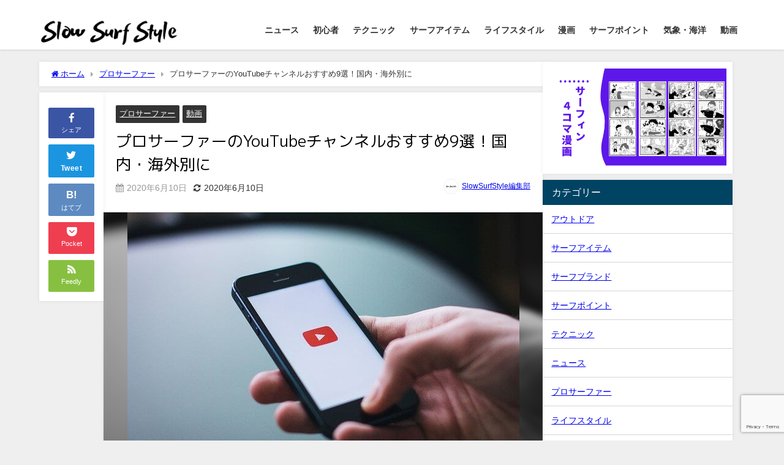

--- FILE ---
content_type: text/html; charset=UTF-8
request_url: https://naminorihack.com/archives/7485
body_size: 35854
content:
<!DOCTYPE html><html lang="ja"><head><meta charset="utf-8"><meta http-equiv="X-UA-Compatible" content="IE=edge"><meta name="viewport" content="width=device-width, initial-scale=1" /><title>プロサーファーのYouTubeチャンネルおすすめ9選！国内・海外別に | Slow Surf Style（スローサーフスタイル）</title><meta name="description" content="YouTube上には様々なサーフィン動画が投稿されているが、最近はプロサーファーが自ら運営するチャンネルも多く、サーフィンの技術以外にサーフィンに対する考え方や、オフトレの様子、素顔などを見れる楽しさ"> <script async src="https://pagead2.googlesyndication.com/pagead/js/adsbygoogle.js?client=ca-pub-5643969624078128"
     crossorigin="anonymous"></script> <link rel="canonical" href="https://naminorihack.com/archives/7485"><link rel="shortcut icon" href=""> <!--[if IE]><link rel="shortcut icon" href=""> <![endif]--><link rel="apple-touch-icon" href="" /><meta name="robots" content="max-snippet:-1, max-image-preview:large, max-video-preview:-1" /><meta name="author" content="SlowSurfStyle編集部"/><meta name="google-site-verification" content="WN2LwtjeKvv-MGoWQYqdMwo-7xBgYmwkacYfDpSWhPw" /><link rel="canonical" href="https://naminorihack.com/archives/7485" /><meta name="generator" content="All in One SEO (AIOSEO) 4.9.3" />  <script defer src="https://www.googletagmanager.com/gtag/js?id=G-R629ZPD3KB"></script> <script defer src="[data-uri]"></script> <meta property="og:locale" content="ja_JP" /><meta property="og:site_name" content="波乗りハック" /><meta property="og:type" content="article" /><meta property="og:title" content="プロサーファーのYouTubeチャンネルおすすめ9選！国内・海外別に | Slow Surf Style（スローサーフスタイル）" /><meta property="og:url" content="https://naminorihack.com/archives/7485" /><meta property="fb:admins" content="[blogcard url=&quot;https://naminorihack.com/archives/200&quot;]" /><meta property="og:image" content="https://naminorihack.com/wp-content/uploads/2020/06/youtube-2617510_640.jpg" /><meta property="og:image:secure_url" content="https://naminorihack.com/wp-content/uploads/2020/06/youtube-2617510_640.jpg" /><meta property="og:image:width" content="640" /><meta property="og:image:height" content="426" /><meta property="article:published_time" content="2020-06-10T01:17:09+00:00" /><meta property="article:modified_time" content="2020-06-10T01:19:23+00:00" /><meta name="twitter:card" content="summary" /><meta name="twitter:site" content="@NAMINORIHACK" /><meta name="twitter:title" content="プロサーファーのYouTubeチャンネルおすすめ9選！国内・海外別に | Slow Surf Style（スローサーフスタイル）" /><meta name="twitter:image" content="https://naminorihack.com/wp-content/uploads/2020/06/youtube-2617510_640.jpg" /> <script type="application/ld+json" class="aioseo-schema">{"@context":"https:\/\/schema.org","@graph":[{"@type":"Article","@id":"https:\/\/naminorihack.com\/archives\/7485#article","name":"\u30d7\u30ed\u30b5\u30fc\u30d5\u30a1\u30fc\u306eYouTube\u30c1\u30e3\u30f3\u30cd\u30eb\u304a\u3059\u3059\u30819\u9078\uff01\u56fd\u5185\u30fb\u6d77\u5916\u5225\u306b | Slow Surf Style\uff08\u30b9\u30ed\u30fc\u30b5\u30fc\u30d5\u30b9\u30bf\u30a4\u30eb\uff09","headline":"\u30d7\u30ed\u30b5\u30fc\u30d5\u30a1\u30fc\u306eYouTube\u30c1\u30e3\u30f3\u30cd\u30eb\u304a\u3059\u3059\u30819\u9078\uff01\u56fd\u5185\u30fb\u6d77\u5916\u5225\u306b","author":{"@id":"https:\/\/naminorihack.com\/archives\/author\/naminorihack1#author"},"publisher":{"@id":"https:\/\/naminorihack.com\/#organization"},"image":{"@type":"ImageObject","url":"https:\/\/naminorihack.com\/wp-content\/uploads\/2020\/06\/youtube-2617510_640.jpg","width":640,"height":426},"datePublished":"2020-06-10T10:17:09+09:00","dateModified":"2020-06-10T10:19:23+09:00","inLanguage":"ja","mainEntityOfPage":{"@id":"https:\/\/naminorihack.com\/archives\/7485#webpage"},"isPartOf":{"@id":"https:\/\/naminorihack.com\/archives\/7485#webpage"},"articleSection":"\u30d7\u30ed\u30b5\u30fc\u30d5\u30a1\u30fc, \u52d5\u753b"},{"@type":"BreadcrumbList","@id":"https:\/\/naminorihack.com\/archives\/7485#breadcrumblist","itemListElement":[{"@type":"ListItem","@id":"https:\/\/naminorihack.com#listItem","position":1,"name":"\u30db\u30fc\u30e0","item":"https:\/\/naminorihack.com","nextItem":{"@type":"ListItem","@id":"https:\/\/naminorihack.com\/archives\/category\/%e5%8b%95%e7%94%bb#listItem","name":"\u52d5\u753b"}},{"@type":"ListItem","@id":"https:\/\/naminorihack.com\/archives\/category\/%e5%8b%95%e7%94%bb#listItem","position":2,"name":"\u52d5\u753b","item":"https:\/\/naminorihack.com\/archives\/category\/%e5%8b%95%e7%94%bb","nextItem":{"@type":"ListItem","@id":"https:\/\/naminorihack.com\/archives\/7485#listItem","name":"\u30d7\u30ed\u30b5\u30fc\u30d5\u30a1\u30fc\u306eYouTube\u30c1\u30e3\u30f3\u30cd\u30eb\u304a\u3059\u3059\u30819\u9078\uff01\u56fd\u5185\u30fb\u6d77\u5916\u5225\u306b"},"previousItem":{"@type":"ListItem","@id":"https:\/\/naminorihack.com#listItem","name":"\u30db\u30fc\u30e0"}},{"@type":"ListItem","@id":"https:\/\/naminorihack.com\/archives\/7485#listItem","position":3,"name":"\u30d7\u30ed\u30b5\u30fc\u30d5\u30a1\u30fc\u306eYouTube\u30c1\u30e3\u30f3\u30cd\u30eb\u304a\u3059\u3059\u30819\u9078\uff01\u56fd\u5185\u30fb\u6d77\u5916\u5225\u306b","previousItem":{"@type":"ListItem","@id":"https:\/\/naminorihack.com\/archives\/category\/%e5%8b%95%e7%94%bb#listItem","name":"\u52d5\u753b"}}]},{"@type":"Organization","@id":"https:\/\/naminorihack.com\/#organization","name":"Slow Surf Style\uff08\u30b9\u30ed\u30fc\u30b5\u30fc\u30d5\u30b9\u30bf\u30a4\u30eb\uff09","url":"https:\/\/naminorihack.com\/"},{"@type":"Person","@id":"https:\/\/naminorihack.com\/archives\/author\/naminorihack1#author","url":"https:\/\/naminorihack.com\/archives\/author\/naminorihack1","name":"SlowSurfStyle\u7de8\u96c6\u90e8","image":{"@type":"ImageObject","@id":"https:\/\/naminorihack.com\/archives\/7485#authorImage","url":"https:\/\/naminorihack.com\/wp-content\/uploads\/2020\/08\/\u540d\u79f0\u672a\u8a2d\u5b9a\u306e\u30c6\u3099\u30b5\u3099\u30a4\u30f3-3-150x150.png","width":96,"height":96,"caption":"SlowSurfStyle\u7de8\u96c6\u90e8"}},{"@type":"WebPage","@id":"https:\/\/naminorihack.com\/archives\/7485#webpage","url":"https:\/\/naminorihack.com\/archives\/7485","name":"\u30d7\u30ed\u30b5\u30fc\u30d5\u30a1\u30fc\u306eYouTube\u30c1\u30e3\u30f3\u30cd\u30eb\u304a\u3059\u3059\u30819\u9078\uff01\u56fd\u5185\u30fb\u6d77\u5916\u5225\u306b | Slow Surf Style\uff08\u30b9\u30ed\u30fc\u30b5\u30fc\u30d5\u30b9\u30bf\u30a4\u30eb\uff09","inLanguage":"ja","isPartOf":{"@id":"https:\/\/naminorihack.com\/#website"},"breadcrumb":{"@id":"https:\/\/naminorihack.com\/archives\/7485#breadcrumblist"},"author":{"@id":"https:\/\/naminorihack.com\/archives\/author\/naminorihack1#author"},"creator":{"@id":"https:\/\/naminorihack.com\/archives\/author\/naminorihack1#author"},"image":{"@type":"ImageObject","url":"https:\/\/naminorihack.com\/wp-content\/uploads\/2020\/06\/youtube-2617510_640.jpg","@id":"https:\/\/naminorihack.com\/archives\/7485\/#mainImage","width":640,"height":426},"primaryImageOfPage":{"@id":"https:\/\/naminorihack.com\/archives\/7485#mainImage"},"datePublished":"2020-06-10T10:17:09+09:00","dateModified":"2020-06-10T10:19:23+09:00"},{"@type":"WebSite","@id":"https:\/\/naminorihack.com\/#website","url":"https:\/\/naminorihack.com\/","name":"Slow Surf Style\uff08\u30b9\u30ed\u30fc\u30b5\u30fc\u30d5\u30b9\u30bf\u30a4\u30eb\uff09","inLanguage":"ja","publisher":{"@id":"https:\/\/naminorihack.com\/#organization"}}]}</script> <link rel='dns-prefetch' href='//static.addtoany.com' /><link rel='dns-prefetch' href='//cdnjs.cloudflare.com' /><link rel='dns-prefetch' href='//www.googletagmanager.com' /><link rel='dns-prefetch' href='//pagead2.googlesyndication.com' /><link rel='dns-prefetch' href='//fundingchoicesmessages.google.com' /><link rel="alternate" type="application/rss+xml" title="Slow Surf Style（スローサーフスタイル） &raquo; フィード" href="https://naminorihack.com/feed" /><link rel="alternate" type="application/rss+xml" title="Slow Surf Style（スローサーフスタイル） &raquo; コメントフィード" href="https://naminorihack.com/comments/feed" /> <script type="text/javascript" id="wpp-js" src="https://naminorihack.com/wp-content/plugins/wordpress-popular-posts/assets/js/wpp.min.js?ver=7.3.6" data-sampling="0" data-sampling-rate="100" data-api-url="https://naminorihack.com/wp-json/wordpress-popular-posts" data-post-id="7485" data-token="6ce72eade7" data-lang="0" data-debug="0"></script> <link rel="alternate" title="oEmbed (JSON)" type="application/json+oembed" href="https://naminorihack.com/wp-json/oembed/1.0/embed?url=https%3A%2F%2Fnaminorihack.com%2Farchives%2F7485" /><link rel="alternate" title="oEmbed (XML)" type="text/xml+oembed" href="https://naminorihack.com/wp-json/oembed/1.0/embed?url=https%3A%2F%2Fnaminorihack.com%2Farchives%2F7485&#038;format=xml" /><style id='wp-img-auto-sizes-contain-inline-css' type='text/css'>img:is([sizes=auto i],[sizes^="auto," i]){contain-intrinsic-size:3000px 1500px}
/*# sourceURL=wp-img-auto-sizes-contain-inline-css */</style><style id='wp-block-library-inline-css' type='text/css'>:root{--wp-block-synced-color:#7a00df;--wp-block-synced-color--rgb:122,0,223;--wp-bound-block-color:var(--wp-block-synced-color);--wp-editor-canvas-background:#ddd;--wp-admin-theme-color:#007cba;--wp-admin-theme-color--rgb:0,124,186;--wp-admin-theme-color-darker-10:#006ba1;--wp-admin-theme-color-darker-10--rgb:0,107,160.5;--wp-admin-theme-color-darker-20:#005a87;--wp-admin-theme-color-darker-20--rgb:0,90,135;--wp-admin-border-width-focus:2px}@media (min-resolution:192dpi){:root{--wp-admin-border-width-focus:1.5px}}.wp-element-button{cursor:pointer}:root .has-very-light-gray-background-color{background-color:#eee}:root .has-very-dark-gray-background-color{background-color:#313131}:root .has-very-light-gray-color{color:#eee}:root .has-very-dark-gray-color{color:#313131}:root .has-vivid-green-cyan-to-vivid-cyan-blue-gradient-background{background:linear-gradient(135deg,#00d084,#0693e3)}:root .has-purple-crush-gradient-background{background:linear-gradient(135deg,#34e2e4,#4721fb 50%,#ab1dfe)}:root .has-hazy-dawn-gradient-background{background:linear-gradient(135deg,#faaca8,#dad0ec)}:root .has-subdued-olive-gradient-background{background:linear-gradient(135deg,#fafae1,#67a671)}:root .has-atomic-cream-gradient-background{background:linear-gradient(135deg,#fdd79a,#004a59)}:root .has-nightshade-gradient-background{background:linear-gradient(135deg,#330968,#31cdcf)}:root .has-midnight-gradient-background{background:linear-gradient(135deg,#020381,#2874fc)}:root{--wp--preset--font-size--normal:16px;--wp--preset--font-size--huge:42px}.has-regular-font-size{font-size:1em}.has-larger-font-size{font-size:2.625em}.has-normal-font-size{font-size:var(--wp--preset--font-size--normal)}.has-huge-font-size{font-size:var(--wp--preset--font-size--huge)}.has-text-align-center{text-align:center}.has-text-align-left{text-align:left}.has-text-align-right{text-align:right}.has-fit-text{white-space:nowrap!important}#end-resizable-editor-section{display:none}.aligncenter{clear:both}.items-justified-left{justify-content:flex-start}.items-justified-center{justify-content:center}.items-justified-right{justify-content:flex-end}.items-justified-space-between{justify-content:space-between}.screen-reader-text{border:0;clip-path:inset(50%);height:1px;margin:-1px;overflow:hidden;padding:0;position:absolute;width:1px;word-wrap:normal!important}.screen-reader-text:focus{background-color:#ddd;clip-path:none;color:#444;display:block;font-size:1em;height:auto;left:5px;line-height:normal;padding:15px 23px 14px;text-decoration:none;top:5px;width:auto;z-index:100000}html :where(.has-border-color){border-style:solid}html :where([style*=border-top-color]){border-top-style:solid}html :where([style*=border-right-color]){border-right-style:solid}html :where([style*=border-bottom-color]){border-bottom-style:solid}html :where([style*=border-left-color]){border-left-style:solid}html :where([style*=border-width]){border-style:solid}html :where([style*=border-top-width]){border-top-style:solid}html :where([style*=border-right-width]){border-right-style:solid}html :where([style*=border-bottom-width]){border-bottom-style:solid}html :where([style*=border-left-width]){border-left-style:solid}html :where(img[class*=wp-image-]){height:auto;max-width:100%}:where(figure){margin:0 0 1em}html :where(.is-position-sticky){--wp-admin--admin-bar--position-offset:var(--wp-admin--admin-bar--height,0px)}@media screen and (max-width:600px){html :where(.is-position-sticky){--wp-admin--admin-bar--position-offset:0px}}

/*# sourceURL=wp-block-library-inline-css */</style><style id='global-styles-inline-css' type='text/css'>:root{--wp--preset--aspect-ratio--square: 1;--wp--preset--aspect-ratio--4-3: 4/3;--wp--preset--aspect-ratio--3-4: 3/4;--wp--preset--aspect-ratio--3-2: 3/2;--wp--preset--aspect-ratio--2-3: 2/3;--wp--preset--aspect-ratio--16-9: 16/9;--wp--preset--aspect-ratio--9-16: 9/16;--wp--preset--color--black: #000;--wp--preset--color--cyan-bluish-gray: #abb8c3;--wp--preset--color--white: #fff;--wp--preset--color--pale-pink: #f78da7;--wp--preset--color--vivid-red: #cf2e2e;--wp--preset--color--luminous-vivid-orange: #ff6900;--wp--preset--color--luminous-vivid-amber: #fcb900;--wp--preset--color--light-green-cyan: #7bdcb5;--wp--preset--color--vivid-green-cyan: #00d084;--wp--preset--color--pale-cyan-blue: #8ed1fc;--wp--preset--color--vivid-cyan-blue: #0693e3;--wp--preset--color--vivid-purple: #9b51e0;--wp--preset--color--light-blue: #70b8f1;--wp--preset--color--light-red: #ff8178;--wp--preset--color--light-green: #2ac113;--wp--preset--color--light-yellow: #ffe822;--wp--preset--color--light-orange: #ffa30d;--wp--preset--color--blue: #00f;--wp--preset--color--red: #f00;--wp--preset--color--purple: #674970;--wp--preset--color--gray: #ccc;--wp--preset--gradient--vivid-cyan-blue-to-vivid-purple: linear-gradient(135deg,rgb(6,147,227) 0%,rgb(155,81,224) 100%);--wp--preset--gradient--light-green-cyan-to-vivid-green-cyan: linear-gradient(135deg,rgb(122,220,180) 0%,rgb(0,208,130) 100%);--wp--preset--gradient--luminous-vivid-amber-to-luminous-vivid-orange: linear-gradient(135deg,rgb(252,185,0) 0%,rgb(255,105,0) 100%);--wp--preset--gradient--luminous-vivid-orange-to-vivid-red: linear-gradient(135deg,rgb(255,105,0) 0%,rgb(207,46,46) 100%);--wp--preset--gradient--very-light-gray-to-cyan-bluish-gray: linear-gradient(135deg,rgb(238,238,238) 0%,rgb(169,184,195) 100%);--wp--preset--gradient--cool-to-warm-spectrum: linear-gradient(135deg,rgb(74,234,220) 0%,rgb(151,120,209) 20%,rgb(207,42,186) 40%,rgb(238,44,130) 60%,rgb(251,105,98) 80%,rgb(254,248,76) 100%);--wp--preset--gradient--blush-light-purple: linear-gradient(135deg,rgb(255,206,236) 0%,rgb(152,150,240) 100%);--wp--preset--gradient--blush-bordeaux: linear-gradient(135deg,rgb(254,205,165) 0%,rgb(254,45,45) 50%,rgb(107,0,62) 100%);--wp--preset--gradient--luminous-dusk: linear-gradient(135deg,rgb(255,203,112) 0%,rgb(199,81,192) 50%,rgb(65,88,208) 100%);--wp--preset--gradient--pale-ocean: linear-gradient(135deg,rgb(255,245,203) 0%,rgb(182,227,212) 50%,rgb(51,167,181) 100%);--wp--preset--gradient--electric-grass: linear-gradient(135deg,rgb(202,248,128) 0%,rgb(113,206,126) 100%);--wp--preset--gradient--midnight: linear-gradient(135deg,rgb(2,3,129) 0%,rgb(40,116,252) 100%);--wp--preset--font-size--small: 13px;--wp--preset--font-size--medium: 20px;--wp--preset--font-size--large: 36px;--wp--preset--font-size--x-large: 42px;--wp--preset--spacing--20: 0.44rem;--wp--preset--spacing--30: 0.67rem;--wp--preset--spacing--40: 1rem;--wp--preset--spacing--50: 1.5rem;--wp--preset--spacing--60: 2.25rem;--wp--preset--spacing--70: 3.38rem;--wp--preset--spacing--80: 5.06rem;--wp--preset--shadow--natural: 6px 6px 9px rgba(0, 0, 0, 0.2);--wp--preset--shadow--deep: 12px 12px 50px rgba(0, 0, 0, 0.4);--wp--preset--shadow--sharp: 6px 6px 0px rgba(0, 0, 0, 0.2);--wp--preset--shadow--outlined: 6px 6px 0px -3px rgb(255, 255, 255), 6px 6px rgb(0, 0, 0);--wp--preset--shadow--crisp: 6px 6px 0px rgb(0, 0, 0);}:where(.is-layout-flex){gap: 0.5em;}:where(.is-layout-grid){gap: 0.5em;}body .is-layout-flex{display: flex;}.is-layout-flex{flex-wrap: wrap;align-items: center;}.is-layout-flex > :is(*, div){margin: 0;}body .is-layout-grid{display: grid;}.is-layout-grid > :is(*, div){margin: 0;}:where(.wp-block-columns.is-layout-flex){gap: 2em;}:where(.wp-block-columns.is-layout-grid){gap: 2em;}:where(.wp-block-post-template.is-layout-flex){gap: 1.25em;}:where(.wp-block-post-template.is-layout-grid){gap: 1.25em;}.has-black-color{color: var(--wp--preset--color--black) !important;}.has-cyan-bluish-gray-color{color: var(--wp--preset--color--cyan-bluish-gray) !important;}.has-white-color{color: var(--wp--preset--color--white) !important;}.has-pale-pink-color{color: var(--wp--preset--color--pale-pink) !important;}.has-vivid-red-color{color: var(--wp--preset--color--vivid-red) !important;}.has-luminous-vivid-orange-color{color: var(--wp--preset--color--luminous-vivid-orange) !important;}.has-luminous-vivid-amber-color{color: var(--wp--preset--color--luminous-vivid-amber) !important;}.has-light-green-cyan-color{color: var(--wp--preset--color--light-green-cyan) !important;}.has-vivid-green-cyan-color{color: var(--wp--preset--color--vivid-green-cyan) !important;}.has-pale-cyan-blue-color{color: var(--wp--preset--color--pale-cyan-blue) !important;}.has-vivid-cyan-blue-color{color: var(--wp--preset--color--vivid-cyan-blue) !important;}.has-vivid-purple-color{color: var(--wp--preset--color--vivid-purple) !important;}.has-black-background-color{background-color: var(--wp--preset--color--black) !important;}.has-cyan-bluish-gray-background-color{background-color: var(--wp--preset--color--cyan-bluish-gray) !important;}.has-white-background-color{background-color: var(--wp--preset--color--white) !important;}.has-pale-pink-background-color{background-color: var(--wp--preset--color--pale-pink) !important;}.has-vivid-red-background-color{background-color: var(--wp--preset--color--vivid-red) !important;}.has-luminous-vivid-orange-background-color{background-color: var(--wp--preset--color--luminous-vivid-orange) !important;}.has-luminous-vivid-amber-background-color{background-color: var(--wp--preset--color--luminous-vivid-amber) !important;}.has-light-green-cyan-background-color{background-color: var(--wp--preset--color--light-green-cyan) !important;}.has-vivid-green-cyan-background-color{background-color: var(--wp--preset--color--vivid-green-cyan) !important;}.has-pale-cyan-blue-background-color{background-color: var(--wp--preset--color--pale-cyan-blue) !important;}.has-vivid-cyan-blue-background-color{background-color: var(--wp--preset--color--vivid-cyan-blue) !important;}.has-vivid-purple-background-color{background-color: var(--wp--preset--color--vivid-purple) !important;}.has-black-border-color{border-color: var(--wp--preset--color--black) !important;}.has-cyan-bluish-gray-border-color{border-color: var(--wp--preset--color--cyan-bluish-gray) !important;}.has-white-border-color{border-color: var(--wp--preset--color--white) !important;}.has-pale-pink-border-color{border-color: var(--wp--preset--color--pale-pink) !important;}.has-vivid-red-border-color{border-color: var(--wp--preset--color--vivid-red) !important;}.has-luminous-vivid-orange-border-color{border-color: var(--wp--preset--color--luminous-vivid-orange) !important;}.has-luminous-vivid-amber-border-color{border-color: var(--wp--preset--color--luminous-vivid-amber) !important;}.has-light-green-cyan-border-color{border-color: var(--wp--preset--color--light-green-cyan) !important;}.has-vivid-green-cyan-border-color{border-color: var(--wp--preset--color--vivid-green-cyan) !important;}.has-pale-cyan-blue-border-color{border-color: var(--wp--preset--color--pale-cyan-blue) !important;}.has-vivid-cyan-blue-border-color{border-color: var(--wp--preset--color--vivid-cyan-blue) !important;}.has-vivid-purple-border-color{border-color: var(--wp--preset--color--vivid-purple) !important;}.has-vivid-cyan-blue-to-vivid-purple-gradient-background{background: var(--wp--preset--gradient--vivid-cyan-blue-to-vivid-purple) !important;}.has-light-green-cyan-to-vivid-green-cyan-gradient-background{background: var(--wp--preset--gradient--light-green-cyan-to-vivid-green-cyan) !important;}.has-luminous-vivid-amber-to-luminous-vivid-orange-gradient-background{background: var(--wp--preset--gradient--luminous-vivid-amber-to-luminous-vivid-orange) !important;}.has-luminous-vivid-orange-to-vivid-red-gradient-background{background: var(--wp--preset--gradient--luminous-vivid-orange-to-vivid-red) !important;}.has-very-light-gray-to-cyan-bluish-gray-gradient-background{background: var(--wp--preset--gradient--very-light-gray-to-cyan-bluish-gray) !important;}.has-cool-to-warm-spectrum-gradient-background{background: var(--wp--preset--gradient--cool-to-warm-spectrum) !important;}.has-blush-light-purple-gradient-background{background: var(--wp--preset--gradient--blush-light-purple) !important;}.has-blush-bordeaux-gradient-background{background: var(--wp--preset--gradient--blush-bordeaux) !important;}.has-luminous-dusk-gradient-background{background: var(--wp--preset--gradient--luminous-dusk) !important;}.has-pale-ocean-gradient-background{background: var(--wp--preset--gradient--pale-ocean) !important;}.has-electric-grass-gradient-background{background: var(--wp--preset--gradient--electric-grass) !important;}.has-midnight-gradient-background{background: var(--wp--preset--gradient--midnight) !important;}.has-small-font-size{font-size: var(--wp--preset--font-size--small) !important;}.has-medium-font-size{font-size: var(--wp--preset--font-size--medium) !important;}.has-large-font-size{font-size: var(--wp--preset--font-size--large) !important;}.has-x-large-font-size{font-size: var(--wp--preset--font-size--x-large) !important;}
/*# sourceURL=global-styles-inline-css */</style><style id='classic-theme-styles-inline-css' type='text/css'>/*! This file is auto-generated */
.wp-block-button__link{color:#fff;background-color:#32373c;border-radius:9999px;box-shadow:none;text-decoration:none;padding:calc(.667em + 2px) calc(1.333em + 2px);font-size:1.125em}.wp-block-file__button{background:#32373c;color:#fff;text-decoration:none}
/*# sourceURL=/wp-includes/css/classic-themes.min.css */</style><link rel='stylesheet'  href='https://naminorihack.com/wp-content/cache/autoptimize/autoptimize_single_64ac31699f5326cb3c76122498b76f66.php'  media='all'><link rel='stylesheet'  href='https://naminorihack.com/wp-content/plugins/wp-user-avatar/assets/css/frontend.min.css'  media='all'><link rel='stylesheet'  href='https://naminorihack.com/wp-content/plugins/wp-user-avatar/assets/flatpickr/flatpickr.min.css'  media='all'><link rel='stylesheet'  href='https://naminorihack.com/wp-content/plugins/wp-user-avatar/assets/select2/select2.min.css'  media='all'><link rel='stylesheet'  href='https://naminorihack.com/wp-content/cache/autoptimize/autoptimize_single_bc659c66ff1402b607f62f19f57691fd.php'  media='all'><link rel='stylesheet'  href='https://naminorihack.com/wp-content/cache/autoptimize/autoptimize_single_bd255632a527e215427cf7ab279f7f75.php?v=1.11.1'  media='all'><link rel='stylesheet'  href='https://naminorihack.com/wp-content/themes/diver/css/style.min.css'  media='all'><link rel='stylesheet'  href='https://naminorihack.com/wp-content/cache/autoptimize/autoptimize_single_18b8a3602cf1e28e2acf47e7b3da697d.php?theme=4.9.9'  media='all'><link rel='stylesheet'  href='https://naminorihack.com/wp-content/plugins/add-to-any/addtoany.min.css'  media='all'> <script defer id="addtoany-core-js-before" src="[data-uri]"></script> <script defer type="text/javascript"src="https://static.addtoany.com/menu/page.js" id="addtoany-core-js"></script> <script type="text/javascript"src="https://naminorihack.com/wp-includes/js/jquery/jquery.min.js" id="jquery-core-js"></script> <script defer type="text/javascript"src="https://naminorihack.com/wp-includes/js/jquery/jquery-migrate.min.js" id="jquery-migrate-js"></script> <script defer type="text/javascript"src="https://naminorihack.com/wp-content/plugins/add-to-any/addtoany.min.js" id="addtoany-jquery-js"></script> <script defer type="text/javascript"src="https://naminorihack.com/wp-content/plugins/wp-user-avatar/assets/flatpickr/flatpickr.min.js" id="ppress-flatpickr-js"></script> <script defer type="text/javascript"src="https://naminorihack.com/wp-content/plugins/wp-user-avatar/assets/select2/select2.min.js" id="ppress-select2-js"></script> <script defer type="text/javascript"src="https://naminorihack.com/wp-content/cache/autoptimize/autoptimize_single_9efd56b72b4340d81698220fddc4813c.php?v=1.11.1&amp;theme=4.9.9" id="yyi_rinker_event_tracking_script-js"></script> 
 <script defer type="text/javascript"src="https://www.googletagmanager.com/gtag/js?id=GT-W6B9BQR" id="google_gtagjs-js"></script> <script defer id="google_gtagjs-js-after" src="[data-uri]"></script> <link rel="https://api.w.org/" href="https://naminorihack.com/wp-json/" /><link rel="alternate" title="JSON" type="application/json" href="https://naminorihack.com/wp-json/wp/v2/posts/7485" /><link rel="EditURI" type="application/rsd+xml" title="RSD" href="https://naminorihack.com/xmlrpc.php?rsd" /><meta name="generator" content="WordPress 6.9" /><link rel='shortlink' href='https://naminorihack.com/?p=7485' /><link rel="preconnect" href="https://fonts.googleapis.com"><link rel="preconnect" href="https://fonts.gstatic.com"><link href='https://fonts.googleapis.com/css2?display=swap&family=M+PLUS+1p' rel='stylesheet'><meta name="generator" content="Site Kit by Google 1.170.0" /><style id="wpp-loading-animation-styles">@-webkit-keyframes bgslide{from{background-position-x:0}to{background-position-x:-200%}}@keyframes bgslide{from{background-position-x:0}to{background-position-x:-200%}}.wpp-widget-block-placeholder,.wpp-shortcode-placeholder{margin:0 auto;width:60px;height:3px;background:#dd3737;background:linear-gradient(90deg,#dd3737 0%,#571313 10%,#dd3737 100%);background-size:200% auto;border-radius:3px;-webkit-animation:bgslide 1s infinite linear;animation:bgslide 1s infinite linear}</style> <script defer src="[data-uri]"></script><script defer type="text/javascript" src="//aml.valuecommerce.com/vcdal.js"></script><style>.yyi-rinker-images {
    display: flex;
    justify-content: center;
    align-items: center;
    position: relative;

}
div.yyi-rinker-image img.yyi-rinker-main-img.hidden {
    display: none;
}

.yyi-rinker-images-arrow {
    cursor: pointer;
    position: absolute;
    top: 50%;
    display: block;
    margin-top: -11px;
    opacity: 0.6;
    width: 22px;
}

.yyi-rinker-images-arrow-left{
    left: -10px;
}
.yyi-rinker-images-arrow-right{
    right: -10px;
}

.yyi-rinker-images-arrow-left.hidden {
    display: none;
}

.yyi-rinker-images-arrow-right.hidden {
    display: none;
}
div.yyi-rinker-contents.yyi-rinker-design-tate  div.yyi-rinker-box{
    flex-direction: column;
}

div.yyi-rinker-contents.yyi-rinker-design-slim div.yyi-rinker-box .yyi-rinker-links {
    flex-direction: column;
}

div.yyi-rinker-contents.yyi-rinker-design-slim div.yyi-rinker-info {
    width: 100%;
}

div.yyi-rinker-contents.yyi-rinker-design-slim .yyi-rinker-title {
    text-align: center;
}

div.yyi-rinker-contents.yyi-rinker-design-slim .yyi-rinker-links {
    text-align: center;
}
div.yyi-rinker-contents.yyi-rinker-design-slim .yyi-rinker-image {
    margin: auto;
}

div.yyi-rinker-contents.yyi-rinker-design-slim div.yyi-rinker-info ul.yyi-rinker-links li {
	align-self: stretch;
}
div.yyi-rinker-contents.yyi-rinker-design-slim div.yyi-rinker-box div.yyi-rinker-info {
	padding: 0;
}
div.yyi-rinker-contents.yyi-rinker-design-slim div.yyi-rinker-box {
	flex-direction: column;
	padding: 14px 5px 0;
}

.yyi-rinker-design-slim div.yyi-rinker-box div.yyi-rinker-info {
	text-align: center;
}

.yyi-rinker-design-slim div.price-box span.price {
	display: block;
}

div.yyi-rinker-contents.yyi-rinker-design-slim div.yyi-rinker-info div.yyi-rinker-title a{
	font-size:16px;
}

div.yyi-rinker-contents.yyi-rinker-design-slim ul.yyi-rinker-links li.amazonkindlelink:before,  div.yyi-rinker-contents.yyi-rinker-design-slim ul.yyi-rinker-links li.amazonlink:before,  div.yyi-rinker-contents.yyi-rinker-design-slim ul.yyi-rinker-links li.rakutenlink:before, div.yyi-rinker-contents.yyi-rinker-design-slim ul.yyi-rinker-links li.yahoolink:before, div.yyi-rinker-contents.yyi-rinker-design-slim ul.yyi-rinker-links li.mercarilink:before {
	font-size:12px;
}

div.yyi-rinker-contents.yyi-rinker-design-slim ul.yyi-rinker-links li a {
	font-size: 13px;
}
.entry-content ul.yyi-rinker-links li {
	padding: 0;
}

div.yyi-rinker-contents .yyi-rinker-attention.attention_desing_right_ribbon {
    width: 89px;
    height: 91px;
    position: absolute;
    top: -1px;
    right: -1px;
    left: auto;
    overflow: hidden;
}

div.yyi-rinker-contents .yyi-rinker-attention.attention_desing_right_ribbon span {
    display: inline-block;
    width: 146px;
    position: absolute;
    padding: 4px 0;
    left: -13px;
    top: 12px;
    text-align: center;
    font-size: 12px;
    line-height: 24px;
    -webkit-transform: rotate(45deg);
    transform: rotate(45deg);
    box-shadow: 0 1px 3px rgba(0, 0, 0, 0.2);
}

div.yyi-rinker-contents .yyi-rinker-attention.attention_desing_right_ribbon {
    background: none;
}
.yyi-rinker-attention.attention_desing_right_ribbon .yyi-rinker-attention-after,
.yyi-rinker-attention.attention_desing_right_ribbon .yyi-rinker-attention-before{
display:none;
}
div.yyi-rinker-use-right_ribbon div.yyi-rinker-title {
    margin-right: 2rem;
}</style><script type="application/ld+json" class="json-ld">[
    {
        "@context": "https://schema.org",
        "@type": "BlogPosting",
        "mainEntityOfPage": {
            "@type": "WebPage",
            "@id": "https://naminorihack.com/archives/7485"
        },
        "headline": "プロサーファーのYouTubeチャンネルおすすめ9選！国内・海外別に",
        "image": [
            "https://naminorihack.com/wp-content/uploads/2020/06/youtube-2617510_640.jpg",
            "https://naminorihack.com/wp-content/uploads/2020/06/youtube-2617510_640-300x200.jpg",
            "https://naminorihack.com/wp-content/uploads/2020/06/youtube-2617510_640-150x150.jpg"
        ],
        "description": "YouTube上には様々なサーフィン動画が投稿されているが、最近はプロサーファーが自ら運営するチャンネルも多く、サーフィンの技術以外にサーフィンに対する考え方や、オフトレの様子、素顔などを見れる楽しさ",
        "datePublished": "2020-06-10T10:17:09+09:00",
        "dateModified": "2020-06-10T10:19:23+09:00",
        "articleSection": [
            "プロサーファー",
            "動画"
        ],
        "author": {
            "@type": "Person",
            "name": "SlowSurfStyle編集部",
            "url": "https://naminorihack.com/archives/author/naminorihack1"
        },
        "publisher": {
            "@context": "http://schema.org",
            "@type": "Organization",
            "name": "Slow Surf Style（スローサーフスタイル）",
            "description": "",
            "logo": {
                "@type": "ImageObject",
                "url": "https://naminorihack.com/wp-content/uploads/2020/08/slowsurfロゴ.png"
            }
        }
    }
]</script> <style>body{background-image:url('');}</style><style>#onlynav ul ul,#nav_fixed #nav ul ul,.header-logo #nav ul ul {visibility:hidden;opacity:0;transition:.2s ease-in-out;transform:translateY(10px);}#onlynav ul ul ul,#nav_fixed #nav ul ul ul,.header-logo #nav ul ul ul {transform:translateX(-20px) translateY(0);}#onlynav ul li:hover > ul,#nav_fixed #nav ul li:hover > ul,.header-logo #nav ul li:hover > ul{visibility:visible;opacity:1;transform:translateY(0);}#onlynav ul ul li:hover > ul,#nav_fixed #nav ul ul li:hover > ul,.header-logo #nav ul ul li:hover > ul{transform:translateX(0) translateY(0);}</style><style>body{background-color:#efefef;color:#333;}.header-wrap,#header ul.sub-menu, #header ul.children,#scrollnav,.description_sp{background:#fff;color:#333}.header-wrap a,#scrollnav a,div.logo_title{color:#333;}.drawer-nav-btn span{background-color:#333;}.drawer-nav-btn:before,.drawer-nav-btn:after {border-color:#333;}#scrollnav ul li a {background:#f3f3f3;color:#333;}.header-wrap,#header ul.sub-menu, #header ul.children,#scrollnav,.description_sp,.post-box-contents,#main-wrap #pickup_posts_container img,.hentry, #single-main .post-sub,.navigation,.single_thumbnail,.in_loop,#breadcrumb,.pickup-cat-list,.maintop-widget, .mainbottom-widget,#share_plz,.sticky-post-box,.catpage_content_wrap,.cat-post-main,#sidebar .widget,#onlynav,#onlynav ul ul,#bigfooter,#footer,#nav_fixed.fixed, #nav_fixed #nav ul ul,.header_small_menu,.content,#footer_sticky_menu,.footermenu_col,a.page-numbers,#scrollnav{background:#fff;color:#333;}#onlynav ul li a{color:#333;}.pagination .current {background:#abccdc;color:#fff;}</style><style>@media screen and (min-width:1201px){#main-wrap,.header-wrap .header-logo,.header_small_content,.bigfooter_wrap,.footer_content,.container_top_widget,.container_bottom_widget{width:90%;}}@media screen and (max-width:1200px){ #main-wrap,.header-wrap .header-logo, .header_small_content, .bigfooter_wrap,.footer_content, .container_top_widget, .container_bottom_widget{width:96%;}}@media screen and (max-width:768px){#main-wrap,.header-wrap .header-logo,.header_small_content,.bigfooter_wrap,.footer_content,.container_top_widget,.container_bottom_widget{width:100%;}}@media screen and (min-width:960px){#sidebar {width:310px;}}</style><style>@media screen and (min-width:1201px){#main-wrap{width:90%;}}@media screen and (max-width:1200px){ #main-wrap{width:96%;}}</style><style type="text/css" id="diver-custom-heading-css">.content h2:where(:not([class])),:where(.is-editor-blocks) :where(.content) h2:not(.sc_heading){color:#fff;background-color:#dd9933;text-align:left;border-radius:5px;}.content h3:where(:not([class])),:where(.is-editor-blocks) :where(.content) h3:not(.sc_heading){color:#000;background-color:#000;text-align:left;border-bottom:2px solid #000;background:transparent;padding-left:0px;padding-right:0px;}.content h4:where(:not([class])),:where(.is-editor-blocks) :where(.content) h4:not(.sc_heading){color:#000;background-color:#000;text-align:left;background:transparent;display:flex;align-items:center;padding:0px;}.content h4:where(:not([class])):before,:where(.is-editor-blocks) :where(.content) h4:not(.sc_heading):before{content:"";width:.6em;height:.6em;margin-right:.6em;background-color:#000;transform:rotate(45deg);}.content h5:where(:not([class])),:where(.is-editor-blocks) :where(.content) h5:not(.sc_heading){color:#000;}</style><meta name="google-adsense-platform-account" content="ca-host-pub-2644536267352236"><meta name="google-adsense-platform-domain" content="sitekit.withgoogle.com">  <script type="text/javascript" async="async" src="https://pagead2.googlesyndication.com/pagead/js/adsbygoogle.js?client=ca-pub-5643969624078128&amp;host=ca-host-pub-2644536267352236" crossorigin="anonymous"></script>    <script async src="https://fundingchoicesmessages.google.com/i/pub-5643969624078128?ers=1" nonce="OxVqSZ94hfqFqauQyTVXqQ"></script><script defer src="[data-uri]"></script>    <script defer src="[data-uri]"></script> <link rel="icon" href="https://naminorihack.com/wp-content/uploads/2020/08/cropped-名称未設定のデザイン-3-32x32.png" sizes="32x32" /><link rel="icon" href="https://naminorihack.com/wp-content/uploads/2020/08/cropped-名称未設定のデザイン-3-192x192.png" sizes="192x192" /><link rel="apple-touch-icon" href="https://naminorihack.com/wp-content/uploads/2020/08/cropped-名称未設定のデザイン-3-180x180.png" /><meta name="msapplication-TileImage" content="https://naminorihack.com/wp-content/uploads/2020/08/cropped-名称未設定のデザイン-3-270x270.png" /><style id="egf-frontend-styles" type="text/css">p {background-color: #ffffff;color: #000000;font-family: 'M PLUS 1p', sans-serif;font-size: 16px;font-style: normal;font-weight: 400;letter-spacing: 1px;line-height: 2;} h1 {color: #000000;font-family: 'M PLUS 1p', sans-serif;font-style: normal;font-weight: 400;} h2 {color: #000000;font-family: 'M PLUS 1p', sans-serif;font-style: normal;font-weight: 400;} h3 {color: #000000;font-family: 'M PLUS 1p', sans-serif;font-style: normal;font-weight: 400;} h4 {} h5 {} h6 {}</style> <script defer src="https://www.youtube.com/iframe_api"></script> <script async src="//pagead2.googlesyndication.com/pagead/js/adsbygoogle.js"></script> <link rel='stylesheet'  href='https://maxcdn.bootstrapcdn.com/font-awesome/4.7.0/css/font-awesome.min.css'  media='all'><link rel='stylesheet'  href='https://cdnjs.cloudflare.com/ajax/libs/lity/2.3.1/lity.min.css'  media='all'></head><body itemscope="itemscope" itemtype="http://schema.org/WebPage" class="wp-singular post-template-default single single-post postid-7485 single-format-standard wp-embed-responsive wp-theme-diver wp-child-theme-diver_child  l-sidebar-right"><div id="container"><div id="header" class="clearfix"><header class="header-wrap" role="banner" itemscope="itemscope" itemtype="http://schema.org/WPHeader"><div class="header_small_menu clearfix"><div class="header_small_content"><div id="description"></div><nav class="header_small_menu_right" role="navigation" itemscope="itemscope" itemtype="http://scheme.org/SiteNavigationElement"></nav></div></div><div class="header-logo clearfix"><div class="drawer-nav-btn-wrap"><span class="drawer-nav-btn"><span></span></span></div><div class="header_search"><a href="#header_search" class="header_search_btn" data-lity><div class="header_search_inner"><i class="fa fa-search" aria-hidden="true"></i><div class="header_search_title">SEARCH</div></div></a></div><div id="logo"> <a href="https://naminorihack.com/"> <img src="https://naminorihack.com/wp-content/uploads/2020/08/slowsurfロゴ.png" alt="Slow Surf Style（スローサーフスタイル）" width="280" height="60"> </a></div><nav id="nav" role="navigation" itemscope="itemscope" itemtype="http://scheme.org/SiteNavigationElement"><div class="menu-menu-1-container"><ul id="mainnavul" class="menu"><li id="menu-item-2093" class="menu-item menu-item-type-taxonomy menu-item-object-category menu-item-2093"><a href="https://naminorihack.com/archives/category/%e3%83%8b%e3%83%a5%e3%83%bc%e3%82%b9">ニュース</a></li><li id="menu-item-2090" class="menu-item menu-item-type-taxonomy menu-item-object-category menu-item-2090"><a href="https://naminorihack.com/archives/category/%e5%88%9d%e5%bf%83%e8%80%85">初心者</a></li><li id="menu-item-2094" class="menu-item menu-item-type-taxonomy menu-item-object-category menu-item-2094"><a href="https://naminorihack.com/archives/category/%e3%83%86%e3%82%af%e3%83%8b%e3%83%83%e3%82%af">テクニック</a></li><li id="menu-item-2091" class="menu-item menu-item-type-taxonomy menu-item-object-category menu-item-2091"><a href="https://naminorihack.com/archives/category/%e3%82%b5%e3%83%bc%e3%82%a2%e3%82%a4%e3%83%86%e3%83%a0">サーフアイテム</a></li><li id="menu-item-2089" class="menu-item menu-item-type-taxonomy menu-item-object-category menu-item-2089"><a href="https://naminorihack.com/archives/category/%e3%83%a9%e3%82%a4%e3%83%95%e3%82%b9%e3%82%bf%e3%82%a4%e3%83%ab">ライフスタイル</a></li><li id="menu-item-3365" class="menu-item menu-item-type-taxonomy menu-item-object-category menu-item-3365"><a href="https://naminorihack.com/archives/category/%e6%bc%ab%e7%94%bb">漫画</a></li><li id="menu-item-3015" class="menu-item menu-item-type-taxonomy menu-item-object-category menu-item-3015"><a href="https://naminorihack.com/archives/category/%e3%82%b5%e3%83%bc%e3%83%95%e3%83%9d%e3%82%a4%e3%83%b3%e3%83%88">サーフポイント</a></li><li id="menu-item-3016" class="menu-item menu-item-type-taxonomy menu-item-object-category menu-item-3016"><a href="https://naminorihack.com/archives/category/%e6%b0%97%e8%b1%a1%e3%83%bb%e6%b5%b7%e6%b4%8b">気象・海洋</a></li><li id="menu-item-2092" class="menu-item menu-item-type-taxonomy menu-item-object-category current-post-ancestor current-menu-parent current-post-parent menu-item-2092"><a href="https://naminorihack.com/archives/category/%e5%8b%95%e7%94%bb">動画</a></li></ul></div></nav></div></header><nav id="scrollnav" role="navigation" itemscope="itemscope" itemtype="http://scheme.org/SiteNavigationElement"><div class="menu-menu-1-container"><ul id="scroll-menu"><li class="menu-item menu-item-type-taxonomy menu-item-object-category menu-item-2093"><a href="https://naminorihack.com/archives/category/%e3%83%8b%e3%83%a5%e3%83%bc%e3%82%b9">ニュース</a></li><li class="menu-item menu-item-type-taxonomy menu-item-object-category menu-item-2090"><a href="https://naminorihack.com/archives/category/%e5%88%9d%e5%bf%83%e8%80%85">初心者</a></li><li class="menu-item menu-item-type-taxonomy menu-item-object-category menu-item-2094"><a href="https://naminorihack.com/archives/category/%e3%83%86%e3%82%af%e3%83%8b%e3%83%83%e3%82%af">テクニック</a></li><li class="menu-item menu-item-type-taxonomy menu-item-object-category menu-item-2091"><a href="https://naminorihack.com/archives/category/%e3%82%b5%e3%83%bc%e3%82%a2%e3%82%a4%e3%83%86%e3%83%a0">サーフアイテム</a></li><li class="menu-item menu-item-type-taxonomy menu-item-object-category menu-item-2089"><a href="https://naminorihack.com/archives/category/%e3%83%a9%e3%82%a4%e3%83%95%e3%82%b9%e3%82%bf%e3%82%a4%e3%83%ab">ライフスタイル</a></li><li class="menu-item menu-item-type-taxonomy menu-item-object-category menu-item-3365"><a href="https://naminorihack.com/archives/category/%e6%bc%ab%e7%94%bb">漫画</a></li><li class="menu-item menu-item-type-taxonomy menu-item-object-category menu-item-3015"><a href="https://naminorihack.com/archives/category/%e3%82%b5%e3%83%bc%e3%83%95%e3%83%9d%e3%82%a4%e3%83%b3%e3%83%88">サーフポイント</a></li><li class="menu-item menu-item-type-taxonomy menu-item-object-category menu-item-3016"><a href="https://naminorihack.com/archives/category/%e6%b0%97%e8%b1%a1%e3%83%bb%e6%b5%b7%e6%b4%8b">気象・海洋</a></li><li class="menu-item menu-item-type-taxonomy menu-item-object-category current-post-ancestor current-menu-parent current-post-parent menu-item-2092"><a href="https://naminorihack.com/archives/category/%e5%8b%95%e7%94%bb">動画</a></li></ul></div></nav><div id="nav_fixed"><div class="header-logo clearfix"><div class="drawer-nav-btn-wrap"><span class="drawer-nav-btn"><span></span></span></div><div class="header_search"><a href="#header_search" class="header_search_btn" data-lity><div class="header_search_inner"><i class="fa fa-search" aria-hidden="true"></i><div class="header_search_title">SEARCH</div></div></a></div><div class="logo clearfix"> <a href="https://naminorihack.com/"> <img src="https://naminorihack.com/wp-content/uploads/2020/08/slowsurfロゴ.png" alt="Slow Surf Style（スローサーフスタイル）" width="280" height="60"> </a></div><nav id="nav" role="navigation" itemscope="itemscope" itemtype="http://scheme.org/SiteNavigationElement"><div class="menu-menu-1-container"><ul id="fixnavul" class="menu"><li class="menu-item menu-item-type-taxonomy menu-item-object-category menu-item-2093"><a href="https://naminorihack.com/archives/category/%e3%83%8b%e3%83%a5%e3%83%bc%e3%82%b9">ニュース</a></li><li class="menu-item menu-item-type-taxonomy menu-item-object-category menu-item-2090"><a href="https://naminorihack.com/archives/category/%e5%88%9d%e5%bf%83%e8%80%85">初心者</a></li><li class="menu-item menu-item-type-taxonomy menu-item-object-category menu-item-2094"><a href="https://naminorihack.com/archives/category/%e3%83%86%e3%82%af%e3%83%8b%e3%83%83%e3%82%af">テクニック</a></li><li class="menu-item menu-item-type-taxonomy menu-item-object-category menu-item-2091"><a href="https://naminorihack.com/archives/category/%e3%82%b5%e3%83%bc%e3%82%a2%e3%82%a4%e3%83%86%e3%83%a0">サーフアイテム</a></li><li class="menu-item menu-item-type-taxonomy menu-item-object-category menu-item-2089"><a href="https://naminorihack.com/archives/category/%e3%83%a9%e3%82%a4%e3%83%95%e3%82%b9%e3%82%bf%e3%82%a4%e3%83%ab">ライフスタイル</a></li><li class="menu-item menu-item-type-taxonomy menu-item-object-category menu-item-3365"><a href="https://naminorihack.com/archives/category/%e6%bc%ab%e7%94%bb">漫画</a></li><li class="menu-item menu-item-type-taxonomy menu-item-object-category menu-item-3015"><a href="https://naminorihack.com/archives/category/%e3%82%b5%e3%83%bc%e3%83%95%e3%83%9d%e3%82%a4%e3%83%b3%e3%83%88">サーフポイント</a></li><li class="menu-item menu-item-type-taxonomy menu-item-object-category menu-item-3016"><a href="https://naminorihack.com/archives/category/%e6%b0%97%e8%b1%a1%e3%83%bb%e6%b5%b7%e6%b4%8b">気象・海洋</a></li><li class="menu-item menu-item-type-taxonomy menu-item-object-category current-post-ancestor current-menu-parent current-post-parent menu-item-2092"><a href="https://naminorihack.com/archives/category/%e5%8b%95%e7%94%bb">動画</a></li></ul></div></nav></div></div></div><div class="d_sp"></div><div id="main-wrap"><div class="l-main-container"><main id="single-main"  style="margin-right:-330px;padding-right:330px;" role="main"><div id="breadcrumb"><ul itemscope itemtype="http://schema.org/BreadcrumbList"><li itemprop="itemListElement" itemscope itemtype="http://schema.org/ListItem"><a href="https://naminorihack.com/" itemprop="item"><span itemprop="name"><i class="fa fa-home" aria-hidden="true"></i> ホーム</span></a><meta itemprop="position" content="1" /></li><li itemprop="itemListElement" itemscope itemtype="http://schema.org/ListItem"><a href="https://naminorihack.com/archives/category/%e3%83%97%e3%83%ad%e3%82%b5%e3%83%bc%e3%83%95%e3%82%a1%e3%83%bc" itemprop="item"><span itemprop="name">プロサーファー</span></a><meta itemprop="position" content="2" /></li><li itemprop="itemListElement" itemscope itemtype="http://schema.org/ListItem"><span itemprop="name">プロサーファーのYouTubeチャンネルおすすめ9選！国内・海外別に</span><meta itemprop="position" content="3" /></li></ul></div><div id="content_area" class="fadeIn animated"><div class="content_area_side"><div id="share_plz"><div class="fb-like share_sns" data-href="https%3A%2F%2Fnaminorihack.com%2Farchives%2F7485" data-layout="box_count" data-action="like" data-show-faces="true" data-share="false"></div><div class="share-fb share_sns"> <a href="http://www.facebook.com/share.php?u=https%3A%2F%2Fnaminorihack.com%2Farchives%2F7485" onclick="window.open(this.href,'FBwindow','width=650,height=450,menubar=no,toolbar=no,scrollbars=yes');return false;" title="Facebookでシェア"><i class="fa fa-facebook" style="font-size:1.5em;padding-top: 4px;"></i><br>シェア </a></div><div class="sc-tw share_sns"><a data-url="https%3A%2F%2Fnaminorihack.com%2Farchives%2F7485" href="http://twitter.com/share?text=%E3%83%97%E3%83%AD%E3%82%B5%E3%83%BC%E3%83%95%E3%82%A1%E3%83%BC%E3%81%AEYouTube%E3%83%81%E3%83%A3%E3%83%B3%E3%83%8D%E3%83%AB%E3%81%8A%E3%81%99%E3%81%99%E3%82%819%E9%81%B8%EF%BC%81%E5%9B%BD%E5%86%85%E3%83%BB%E6%B5%B7%E5%A4%96%E5%88%A5%E3%81%AB&url=https%3A%2F%2Fnaminorihack.com%2Farchives%2F7485" data-lang="ja" data-dnt="false" target="_blank"><i class="fa fa-twitter" style="font-size:1.5em;padding-top: 4px;"></i><br>Tweet </a></div><div class="share-hatebu share_sns"> <a href="http://b.hatena.ne.jp/add?mode=confirm&url=https%3A%2F%2Fnaminorihack.com%2Farchives%2F7485&title=%E3%83%97%E3%83%AD%E3%82%B5%E3%83%BC%E3%83%95%E3%82%A1%E3%83%BC%E3%81%AEYouTube%E3%83%81%E3%83%A3%E3%83%B3%E3%83%8D%E3%83%AB%E3%81%8A%E3%81%99%E3%81%99%E3%82%819%E9%81%B8%EF%BC%81%E5%9B%BD%E5%86%85%E3%83%BB%E6%B5%B7%E5%A4%96%E5%88%A5%E3%81%AB" onclick="window.open(this.href, 'HBwindow', 'width=600, height=400, menubar=no, toolbar=no, scrollbars=yes'); return false;" target="_blank"><div style="font-weight: bold;font-size: 1.5em">B!</div><span class="text">はてブ</span></a></div><div class="share-pocket share_sns"> <a href="http://getpocket.com/edit?url=https%3A%2F%2Fnaminorihack.com%2Farchives%2F7485&title=%E3%83%97%E3%83%AD%E3%82%B5%E3%83%BC%E3%83%95%E3%82%A1%E3%83%BC%E3%81%AEYouTube%E3%83%81%E3%83%A3%E3%83%B3%E3%83%8D%E3%83%AB%E3%81%8A%E3%81%99%E3%81%99%E3%82%819%E9%81%B8%EF%BC%81%E5%9B%BD%E5%86%85%E3%83%BB%E6%B5%B7%E5%A4%96%E5%88%A5%E3%81%AB" onclick="window.open(this.href, 'FBwindow', 'width=550, height=350, menubar=no, toolbar=no, scrollbars=yes'); return false;"><i class="fa fa-get-pocket" style="font-weight: bold;font-size: 1.5em"></i><span class="text">Pocket</span> </a></div><div class="share-feedly share_sns"> <a href="https://feedly.com/i/subscription/feed%2Fhttps%3A%2F%2Fnaminorihack.com%2Ffeed" target="_blank"><i class="fa fa-rss" aria-hidden="true" style="font-weight: bold;font-size: 1.5em"></i><span class="text">Feedly</span> </a></div></div></div><article id="post-7485" class="post-7485 post type-post status-publish format-standard has-post-thumbnail hentry category-218 category-7"><header><div class="post-meta clearfix"><div class="cat-tag"><div class="single-post-category" style="background:"><a href="https://naminorihack.com/archives/category/%e3%83%97%e3%83%ad%e3%82%b5%e3%83%bc%e3%83%95%e3%82%a1%e3%83%bc" rel="category tag">プロサーファー</a></div><div class="single-post-category" style="background:"><a href="https://naminorihack.com/archives/category/%e5%8b%95%e7%94%bb" rel="category tag">動画</a></div></div><h1 class="single-post-title entry-title">プロサーファーのYouTubeチャンネルおすすめ9選！国内・海外別に</h1><div class="post-meta-bottom"> <time class="single-post-date published updated" datetime="2020-06-10"><i class="fa fa-calendar" aria-hidden="true"></i>2020年6月10日</time> <time class="single-post-date modified" datetime="2020-06-10"><i class="fa fa-refresh" aria-hidden="true"></i>2020年6月10日</time></div><ul class="post-author vcard author"><li class="post-author-thum"><img data-del="avatar" src='https://naminorihack.com/wp-content/uploads/2020/08/名称未設定のデザイン-3-150x150.png' class='avatar pp-user-avatar avatar-25 photo ' height='25' width='25'/></li><li class="post-author-name fn post-author"><a href="https://naminorihack.com/archives/author/naminorihack1">SlowSurfStyle編集部</a></li></ul></div><figure class="single_thumbnail lazyload" data-bg="https://naminorihack.com/wp-content/uploads/2020/06/youtube-2617510_640.jpg"><img src="https://naminorihack.com/wp-content/uploads/2020/06/youtube-2617510_640.jpg" width="640" height="426" alt="プロサーファーのYouTubeチャンネルおすすめ9選！国内・海外別に"></figure><div class="share" ><div class="sns big c5"><ul class="clearfix"><li> <a class="facebook" href="https://www.facebook.com/share.php?u=https%3A%2F%2Fnaminorihack.com%2Farchives%2F7485" onclick="window.open(this.href, 'FBwindow', 'width=650, height=450, menubar=no, toolbar=no, scrollbars=yes'); return false;"><i class="fa fa-facebook"></i><span class="sns_name">Facebook</span> </a></li><li> <a class="twitter" target="blank" href="https://twitter.com/intent/tweet?url=https%3A%2F%2Fnaminorihack.com%2Farchives%2F7485&text=%E3%83%97%E3%83%AD%E3%82%B5%E3%83%BC%E3%83%95%E3%82%A1%E3%83%BC%E3%81%AEYouTube%E3%83%81%E3%83%A3%E3%83%B3%E3%83%8D%E3%83%AB%E3%81%8A%E3%81%99%E3%81%99%E3%82%819%E9%81%B8%EF%BC%81%E5%9B%BD%E5%86%85%E3%83%BB%E6%B5%B7%E5%A4%96%E5%88%A5%E3%81%AB&via=NAMINORIHACK&tw_p=tweetbutton"><i class="fa fa-twitter"></i><span class="sns_name">Twitter</span> </a></li><li> <a class="hatebu" href="https://b.hatena.ne.jp/add?mode=confirm&url=https%3A%2F%2Fnaminorihack.com%2Farchives%2F7485&title=%E3%83%97%E3%83%AD%E3%82%B5%E3%83%BC%E3%83%95%E3%82%A1%E3%83%BC%E3%81%AEYouTube%E3%83%81%E3%83%A3%E3%83%B3%E3%83%8D%E3%83%AB%E3%81%8A%E3%81%99%E3%81%99%E3%82%819%E9%81%B8%EF%BC%81%E5%9B%BD%E5%86%85%E3%83%BB%E6%B5%B7%E5%A4%96%E5%88%A5%E3%81%AB" onclick="window.open(this.href, 'HBwindow', 'width=600, height=400, menubar=no, toolbar=no, scrollbars=yes'); return false;" target="_blank"><span class="sns_name">はてブ</span> </a></li><li> <a class="pocket" href="https://getpocket.com/edit?url=https%3A%2F%2Fnaminorihack.com%2Farchives%2F7485&title=%E3%83%97%E3%83%AD%E3%82%B5%E3%83%BC%E3%83%95%E3%82%A1%E3%83%BC%E3%81%AEYouTube%E3%83%81%E3%83%A3%E3%83%B3%E3%83%8D%E3%83%AB%E3%81%8A%E3%81%99%E3%81%99%E3%82%819%E9%81%B8%EF%BC%81%E5%9B%BD%E5%86%85%E3%83%BB%E6%B5%B7%E5%A4%96%E5%88%A5%E3%81%AB" onclick="window.open(this.href, 'FBwindow', 'width=550, height=350, menubar=no, toolbar=no, scrollbars=yes'); return false;"><i class="fa fa-get-pocket"></i><span class="sns_name">Pocket</span> </a></li><li> <a class="feedly" href="https://feedly.com/i/subscription/feed%2Fhttps%3A%2F%2Fnaminorihack.com%2Ffeed" target="_blank"><i class="fa fa-rss" aria-hidden="true"></i><span class="sns_name">Feedly</span> </a></li></ul></div></div></header><section class="single-post-main"><div id="custom_html-26" class="widget_text widget single-top widget_custom_html"><div class="textwidget custom-html-widget"></div></div><div class="content"><p>YouTube上には様々なサーフィン動画が投稿されているが、最近はプロサーファーが自ら運営するチャンネルも多く、サーフィンの技術以外にサーフィンに対する考え方や、オフトレの様子、素顔などを見れる楽しさがあって人気がある。ここではプロサーファーが出演するおすすめのYouTubeチャンネルを国内・海外別に9つ紹介。</p><div class="clearfix diver_widget_adarea hid"><div class="diver_ad"> <ins class="adsbygoogle" style="display:block" data-ad-client="ca-pub-5643969624078128" data-ad-slot=" 4710531185" data-ad-format="rectangle"></ins> <script>(adsbygoogle = window.adsbygoogle || []).push({});</script></div></div><h2><span style="font-size: 14pt;">プロサーファーの人気YouTubeチャンネル【国内編】</span></h2><h3><span style="font-size: 14pt;">アラシムラタ</span></h3><p>村田嵐プロが運営する「アラシムラタ」はサーフィンのテクニックやオフトレ、プロサーファーとのコラボ企画など内容が幅広く、投稿頻度も高く、9千人以上登録者数がいる人気のチャンネル。<br /><div class="youtube-container"><iframe width="560" height="315" src="https://www.youtube.com/embed/x8zmcFf4WPw" frameborder="0" allow="accelerometer; autoplay; encrypted-media; gyroscope; picture-in-picture" allowfullscreen="allowfullscreen"></iframe></div></p><h3><span style="font-size: 14pt;">Oceanpeople by kaitoohashi</span></h3><p>「Oceanpeople by kaitoohashi」は大橋海人プロが運営するチャンネルで海外へのサーフトリップ動画が多く、大原洋人プロや村上舜プロといった日本を代表するプロサーファーも出演しており、プロサーファーの素顔を垣間見れる面白さがある。<br /><div class="youtube-container"><iframe width="560" height="315" src="https://www.youtube.com/embed/nw95ViLtCgE" frameborder="0" allow="accelerometer; autoplay; encrypted-media; gyroscope; picture-in-picture" allowfullscreen="allowfullscreen"></iframe></div></p><h3><span style="font-size: 14pt;">Channel KumeBro’s</span></h3><p>湘南・茅ヶ崎出身の兄弟、粂悠平・浩平プロが運営する「Channel KumeBro’s」は主に湘南エリアでのサーフィンやサーフトリップ、オフトレ、アイテム紹介などの動画を配信している。何気ない会話の中からサーフィンに対する考え方がわかり、笑ってしまうような面白さもある。<br /><div class="youtube-container"><iframe loading="lazy" width="560" height="315" src="https://www.youtube.com/embed/tOsSV-jUD24" frameborder="0" allow="accelerometer; autoplay; encrypted-media; gyroscope; picture-in-picture" allowfullscreen="allowfullscreen"></iframe></div></p><h3><span style="font-size: 14pt;">SURFERS</span></h3><p>金尾玲生・野呂玲花・野呂海利・安井拓海ら日本で活躍するプロサーファーが出演する「SURFERS」はサーフィン動画以外にプロサーファーの1日に密着、Q&amp;Aなど日常や素顔を見れるコンテンツが魅力的。<br /><div class="youtube-container"><iframe loading="lazy" width="560" height="315" src="https://www.youtube.com/embed/doCifciKGc8" frameborder="0" allow="accelerometer; autoplay; encrypted-media; gyroscope; picture-in-picture" allowfullscreen="allowfullscreen"></iframe></div></p><h3><span style="font-size: 14pt;">リトルジャパニーズ</span></h3><p>日本を代表する大原洋人プロや都築百斗プロが出演する「リトルジャパニーズ」は開設して間もないため動画数は少ないものの大原洋人プロのネームバリューもあって注目度は高い。これから配信されるコンテンツに期待したい。<br /><div class="youtube-container"><iframe loading="lazy" width="560" height="315" src="https://www.youtube.com/embed/Fd4Y9gmmStI" frameborder="0" allow="accelerometer; autoplay; encrypted-media; gyroscope; picture-in-picture" allowfullscreen="allowfullscreen"></iframe></div></p><h2><span style="font-size: 14pt;">プロサーファーの人気YouTubeチャンネル【海外編】</span></h2><h3><span style="font-size: 14pt;">World Surf League</span></h3><p>プロサーファーが運営するものではないが、WSL（ワールドサーフリーグ）の公式YouTubeチャンネルは見どころがあるコンテンツが多いので欠かせない。CTサーファーの過去のベストライディングをまとめた動画や懐かしの映像など英語がわからなくても充分に楽しめる。<br /><div class="youtube-container"><iframe loading="lazy" width="560" height="315" src="https://www.youtube.com/embed/RfzRkyozTmw" frameborder="0" allow="accelerometer; autoplay; encrypted-media; gyroscope; picture-in-picture" allowfullscreen="allowfullscreen"></iframe></div></p><h3><span style="font-size: 14pt;">John John Florence</span></h3><p>世界のトッププロ、ジョン・ジョン・フローレンスのチャンネルは投稿の頻度は高くないものの質の高い動画が特徴的。船旅の様子を動画にした「VELA」が人気。<br /><div class="youtube-container"><iframe loading="lazy" width="560" height="315" src="https://www.youtube.com/embed/hmH3XMlms8E" frameborder="0" allow="accelerometer; autoplay; encrypted-media; gyroscope; picture-in-picture" allowfullscreen="allowfullscreen"></iframe></div></p><h3><span style="font-size: 14pt;"> Italo Ferreira</span></h3><p>2019年ワールドチャンピオンのイタロフェレイラのチャンネルはサーフトリップや日常のサーフィンに加えてナザレのビッグウェーブに挑戦する動画など思うわず気になるコンテンツもある。<br /><div class="youtube-container"><iframe loading="lazy" width="560" height="315" src="https://www.youtube.com/embed/XcsMC0rmUpk" frameborder="0" allow="accelerometer; autoplay; encrypted-media; gyroscope; picture-in-picture" allowfullscreen="allowfullscreen"></iframe></div></p><h3><span style="font-size: 14pt;">Alana Blanchard and Jack Freestone</span></h3><p>美女サーファーとして人気がある「アラナ・ブランチャード」は現在、家族との日常やサーフィン、トレーニング、食事など女性が取り入れたくなるようなライフスタイルを積極的にYouTubeで配信している。<br /><div class="youtube-container"><iframe loading="lazy" width="560" height="315" src="https://www.youtube.com/embed/T9VkytzuhD4" frameborder="0" allow="accelerometer; autoplay; encrypted-media; gyroscope; picture-in-picture" allowfullscreen="allowfullscreen"></iframe></div></p><h2><span style="font-size: 14pt;"> YouTubeでもサーフィンを楽しもう</span></h2><p><img loading="lazy" decoding="async" src="https://naminorihack.com/wp-content/uploads/2020/06/youtube-2617510_640.jpg" alt="" width="418" height="278" class="alignnone wp-image-7489" srcset="https://naminorihack.com/wp-content/uploads/2020/06/youtube-2617510_640.jpg 640w, https://naminorihack.com/wp-content/uploads/2020/06/youtube-2617510_640-300x200.jpg 300w" sizes="auto, (max-width: 418px) 100vw, 418px" /></p><p>サーフィンの技術上達のための動画だけではなく、プロサーファーの日常やサーフトリップ映像などコンテンツとして楽しめる動画も数多くあるため、時間があるときに、YouTubeでサーフィンを楽しんでみては。</p><div class="addtoany_share_save_container addtoany_content addtoany_content_bottom"><div class="a2a_kit a2a_kit_size_32 addtoany_list" data-a2a-url="https://naminorihack.com/archives/7485" data-a2a-title="プロサーファーのYouTubeチャンネルおすすめ9選！国内・海外別に"><a class="a2a_button_facebook" href="https://www.addtoany.com/add_to/facebook?linkurl=https%3A%2F%2Fnaminorihack.com%2Farchives%2F7485&amp;linkname=%E3%83%97%E3%83%AD%E3%82%B5%E3%83%BC%E3%83%95%E3%82%A1%E3%83%BC%E3%81%AEYouTube%E3%83%81%E3%83%A3%E3%83%B3%E3%83%8D%E3%83%AB%E3%81%8A%E3%81%99%E3%81%99%E3%82%819%E9%81%B8%EF%BC%81%E5%9B%BD%E5%86%85%E3%83%BB%E6%B5%B7%E5%A4%96%E5%88%A5%E3%81%AB" title="Facebook" rel="nofollow noopener" target="_blank"></a><a class="a2a_button_twitter" href="https://www.addtoany.com/add_to/twitter?linkurl=https%3A%2F%2Fnaminorihack.com%2Farchives%2F7485&amp;linkname=%E3%83%97%E3%83%AD%E3%82%B5%E3%83%BC%E3%83%95%E3%82%A1%E3%83%BC%E3%81%AEYouTube%E3%83%81%E3%83%A3%E3%83%B3%E3%83%8D%E3%83%AB%E3%81%8A%E3%81%99%E3%81%99%E3%82%819%E9%81%B8%EF%BC%81%E5%9B%BD%E5%86%85%E3%83%BB%E6%B5%B7%E5%A4%96%E5%88%A5%E3%81%AB" title="Twitter" rel="nofollow noopener" target="_blank"></a><a class="a2a_dd addtoany_share_save addtoany_share" href="https://www.addtoany.com/share"></a></div></div></div><div class="bottom_ad clearfix"><div id="custom_html-24" class="widget_text widget widget_custom_html"><div class="textwidget custom-html-widget"><script defer src="[data-uri]"></script> <script defer type="text/javascript" charset="UTF-8" src="//j.microad.net/js/compass.js" onload="new microadCompass.AdInitializer().initialize();"></script><div id="c48993eae35106f20de0223940a7dcce" > <script defer src="[data-uri]"></script> </div></div></div></div><div class="share" ><div class="sns big c5"><ul class="clearfix"><li> <a class="facebook" href="https://www.facebook.com/share.php?u=https%3A%2F%2Fnaminorihack.com%2Farchives%2F7485" onclick="window.open(this.href, 'FBwindow', 'width=650, height=450, menubar=no, toolbar=no, scrollbars=yes'); return false;"><i class="fa fa-facebook"></i><span class="sns_name">Facebook</span> </a></li><li> <a class="twitter" target="blank" href="https://twitter.com/intent/tweet?url=https%3A%2F%2Fnaminorihack.com%2Farchives%2F7485&text=%E3%83%97%E3%83%AD%E3%82%B5%E3%83%BC%E3%83%95%E3%82%A1%E3%83%BC%E3%81%AEYouTube%E3%83%81%E3%83%A3%E3%83%B3%E3%83%8D%E3%83%AB%E3%81%8A%E3%81%99%E3%81%99%E3%82%819%E9%81%B8%EF%BC%81%E5%9B%BD%E5%86%85%E3%83%BB%E6%B5%B7%E5%A4%96%E5%88%A5%E3%81%AB&via=NAMINORIHACK&tw_p=tweetbutton"><i class="fa fa-twitter"></i><span class="sns_name">Twitter</span> </a></li><li> <a class="hatebu" href="https://b.hatena.ne.jp/add?mode=confirm&url=https%3A%2F%2Fnaminorihack.com%2Farchives%2F7485&title=%E3%83%97%E3%83%AD%E3%82%B5%E3%83%BC%E3%83%95%E3%82%A1%E3%83%BC%E3%81%AEYouTube%E3%83%81%E3%83%A3%E3%83%B3%E3%83%8D%E3%83%AB%E3%81%8A%E3%81%99%E3%81%99%E3%82%819%E9%81%B8%EF%BC%81%E5%9B%BD%E5%86%85%E3%83%BB%E6%B5%B7%E5%A4%96%E5%88%A5%E3%81%AB" onclick="window.open(this.href, 'HBwindow', 'width=600, height=400, menubar=no, toolbar=no, scrollbars=yes'); return false;" target="_blank"><span class="sns_name">はてブ</span> </a></li><li> <a class="pocket" href="https://getpocket.com/edit?url=https%3A%2F%2Fnaminorihack.com%2Farchives%2F7485&title=%E3%83%97%E3%83%AD%E3%82%B5%E3%83%BC%E3%83%95%E3%82%A1%E3%83%BC%E3%81%AEYouTube%E3%83%81%E3%83%A3%E3%83%B3%E3%83%8D%E3%83%AB%E3%81%8A%E3%81%99%E3%81%99%E3%82%819%E9%81%B8%EF%BC%81%E5%9B%BD%E5%86%85%E3%83%BB%E6%B5%B7%E5%A4%96%E5%88%A5%E3%81%AB" onclick="window.open(this.href, 'FBwindow', 'width=550, height=350, menubar=no, toolbar=no, scrollbars=yes'); return false;"><i class="fa fa-get-pocket"></i><span class="sns_name">Pocket</span> </a></li><li> <a class="feedly" href="https://feedly.com/i/subscription/feed%2Fhttps%3A%2F%2Fnaminorihack.com%2Ffeed" target="_blank"><i class="fa fa-rss" aria-hidden="true"></i><span class="sns_name">Feedly</span> </a></li></ul></div></div><div class="post_footer_author_title">この記事を書いた人</div><div class="post_footer_author clearfix"><div class="post_author_user clearfix vcard author"><div class="post_thum"><img data-del="avatar" alt="SlowSurfStyle編集部" src='https://naminorihack.com/wp-content/uploads/2020/08/名称未設定のデザイン-3-150x150.png' class='avatar pp-user-avatar avatar-100 photo ' height='100' width='100'/><ul class="profile_sns"></ul></div><div class="post_author_user_meta"><div class="post-author fn"><a href="https://naminorihack.com/archives/author/naminorihack1">SlowSurfStyle編集部</a></div><div class="post-description">サーフィンをのんびり、自由に楽しむ「スロー&フリー」をコンセプトとしたサーフ&ライフスタイルメディア</div></div></div><div class="post_footer_author_title_post">最近書いた記事</div><div class="author-post-wrap"><div class="author-post hvr-fade-post"> <a href="https://naminorihack.com/archives/2601" title="【2026年版】サーフィンの日焼け止めおすすめ8選！スティック・オーガニック・リップなど！塗り方も解説" rel="bookmark"><figure class="author-post-thumb post-box-thumbnail__wrap"> <img src="[data-uri]" width="150" height="150" alt="【2026年版】サーフィンの日焼け止めおすすめ8選！スティック・オーガニック・リップなど！塗り方も解説" loading="lazy" data-src="https://naminorihack.com/wp-content/uploads/2019/01/sunblock-1461397_640-150x150.jpg" class="lazyload"><div class="author-post-cat"><span style="background:">サーフアイテム</span></div></figure><div class="author-post-meta"><div class="author-post-title">【2026年版】サーフィンの日焼け止めおすすめ8選！スティック・オーガニック・リップなど！塗り方も解説</div></div> </a></div><div class="author-post hvr-fade-post"> <a href="https://naminorihack.com/archives/13115" title="【木製サーフボードフィン】togi「Wood Series」がMakuakeで先行販売開始" rel="bookmark"><figure class="author-post-thumb post-box-thumbnail__wrap"> <img src="[data-uri]" width="150" height="150" alt="【木製サーフボードフィン】togi「Wood Series」がMakuakeで先行販売開始" loading="lazy" data-src="https://naminorihack.com/wp-content/uploads/2024/05/木製サーフボードフィン-14-150x150.png" class="lazyload"><div class="author-post-cat"><span style="background:">サーフアイテム</span></div></figure><div class="author-post-meta"><div class="author-post-title">【木製サーフボードフィン】togi「Wood Series」がMakuakeで先行販売開始</div></div> </a></div><div class="author-post hvr-fade-post"> <a href="https://naminorihack.com/archives/10082" title="サーフボードスタンドおすすめ4選！折りたたみ式など" rel="bookmark"><figure class="author-post-thumb post-box-thumbnail__wrap"> <img src="[data-uri]" width="150" height="150" alt="サーフボードスタンドおすすめ4選！折りたたみ式など" loading="lazy" data-src="https://naminorihack.com/wp-content/uploads/2021/03/718072_s-150x150.jpg" class="lazyload"><div class="author-post-cat"><span style="background:">サーフアイテム</span></div></figure><div class="author-post-meta"><div class="author-post-title">サーフボードスタンドおすすめ4選！折りたたみ式など</div></div> </a></div><div class="author-post hvr-fade-post"> <a href="https://naminorihack.com/archives/12867" title="アウトドアブランドのボストンバッグおすすめ5選！選び方も" rel="bookmark"><figure class="author-post-thumb post-box-thumbnail__wrap"> <img src="[data-uri]" width="150" height="150" alt="アウトドアブランドのボストンバッグおすすめ5選！選び方も" loading="lazy" data-src="https://naminorihack.com/wp-content/uploads/2024/04/24746867_s-150x150.jpg" class="lazyload"><div class="author-post-cat"><span style="background:">アウトドア</span></div></figure><div class="author-post-meta"><div class="author-post-title">アウトドアブランドのボストンバッグおすすめ5選！選び方も</div></div> </a></div></div></div></section><footer class="article_footer"><div class="single_title"><span class="cat-link"><a href="https://naminorihack.com/archives/category/%e3%83%97%e3%83%ad%e3%82%b5%e3%83%bc%e3%83%95%e3%82%a1%e3%83%bc" rel="category tag">プロサーファー</a>, <a href="https://naminorihack.com/archives/category/%e5%8b%95%e7%94%bb" rel="category tag">動画</a></span>の関連記事</div><ul class="newpost_list"><li class="post_list_wrap clearfix hvr-fade-post"> <a class="clearfix" href="https://naminorihack.com/archives/9061" title="内田理央が人工波でサーフィンに挑戦！citywave Tokyo" rel="bookmark"><figure class="post-box-thumbnail__wrap"> <img src="[data-uri]" width="480" height="360" data-src="https://i.ytimg.com/vi/JnFjO3w6IrE/hqdefault.jpg" class="lazyload" loading="lazy"></figure><div class="meta"><div class="title">内田理央が人工波でサーフィンに挑戦！citywave Tokyo</div> <time class="date" datetime="2020-11-16"> 2020年11月16日 </time></div> </a></li><li class="post_list_wrap clearfix hvr-fade-post"> <a class="clearfix" href="https://naminorihack.com/archives/8698" title="Def Tech新アルバム収録のMVが公式YouTubeチャンネルで公開" rel="bookmark"><figure class="post-box-thumbnail__wrap"> <img src="[data-uri]" width="150" height="150" alt="Def Tech新アルバム収録のMVが公式YouTubeチャンネルで公開" loading="lazy" data-src="https://naminorihack.com/wp-content/uploads/2020/11/スクリーンショット-2020-11-02-8.35.56-150x150.png" class="lazyload"></figure><div class="meta"><div class="title">Def Tech新アルバム収録のMVが公式YouTubeチャンネルで公開</div> <time class="date" datetime="2020-11-02"> 2020年11月2日 </time></div> </a></li><li class="post_list_wrap clearfix hvr-fade-post"> <a class="clearfix" href="https://naminorihack.com/archives/8669" title="【LIVE TO SEA】スウェーデンの未開サーフポイントで最高の波を探すドキュメンタリー" rel="bookmark"><figure class="post-box-thumbnail__wrap"> <img src="[data-uri]" width="480" height="360" data-src="https://i.ytimg.com/vi/LNY9jJXnoCw/hqdefault.jpg" class="lazyload" loading="lazy"></figure><div class="meta"><div class="title">【LIVE TO SEA】スウェーデンの未開サーフポイントで最高の波を探すドキュメンタリー</div> <time class="date" datetime="2020-10-29"> 2020年10月29日 </time></div> </a></li><li class="post_list_wrap clearfix hvr-fade-post"> <a class="clearfix" href="https://naminorihack.com/archives/8370" title="サーフィン移住をするための5つのポイント｜『波乗り夫婦』が体験談をもとに解説" rel="bookmark"><figure class="post-box-thumbnail__wrap"> <img src="[data-uri]" width="150" height="150" alt="サーフィン移住をするための5つのポイント｜『波乗り夫婦』が体験談をもとに解説" loading="lazy" data-src="https://naminorihack.com/wp-content/uploads/2020/09/プロフィール-150x150.jpg" class="lazyload"></figure><div class="meta"><div class="title">サーフィン移住をするための5つのポイント｜『波乗り夫婦』が体験談をもとに解説</div> <time class="date" datetime="2020-09-21"> 2020年9月21日 </time></div> </a></li><li class="post_list_wrap clearfix hvr-fade-post"> <a class="clearfix" href="https://naminorihack.com/archives/8297" title="【将来有望！？】一人で波を乗りこなすブラジルの4歳の男の子" rel="bookmark"><figure class="post-box-thumbnail__wrap"> <img src="[data-uri]" width="150" height="150" alt="【将来有望！？】一人で波を乗りこなすブラジルの4歳の男の子" loading="lazy" data-src="https://naminorihack.com/wp-content/uploads/2020/09/スクリーンショット-2020-09-11-7.42.27-150x150.png" class="lazyload"></figure><div class="meta"><div class="title">【将来有望！？】一人で波を乗りこなすブラジルの4歳の男の子</div> <time class="date" datetime="2020-09-11"> 2020年9月11日 </time></div> </a></li><li class="post_list_wrap clearfix hvr-fade-post"> <a class="clearfix" href="https://naminorihack.com/archives/8291" title="【動画】ハワイの危険なサーフポイント『チャイナウォールズ』" rel="bookmark"><figure class="post-box-thumbnail__wrap"> <img src="[data-uri]" width="150" height="150" alt="【動画】ハワイの危険なサーフポイント『チャイナウォールズ』" loading="lazy" data-src="https://naminorihack.com/wp-content/uploads/2020/09/スクリーンショット-2020-09-10-9.48.08-150x150.png" class="lazyload"></figure><div class="meta"><div class="title">【動画】ハワイの危険なサーフポイント『チャイナウォールズ』</div> <time class="date" datetime="2020-09-10"> 2020年9月10日 </time></div> </a></li></ul><div id="custom_html-25" class="widget_text widget single-related-area widget_custom_html"><div class="textwidget custom-html-widget"><script defer src="[data-uri]"></script> <script defer type="text/javascript" charset="UTF-8" src="//j.microad.net/js/compass.js" onload="new microadCompass.AdInitializer().initialize();"></script><div id="34eb557d4ae8be67e2f32946d91af928" > <script defer src="[data-uri]"></script> </div></div></div></footer></article></div><ul class='navigation-post '><li class='navigation-post__item previous_post container-has-bg'><a class='navigation-post__link' href='https://naminorihack.com/archives/7476'><div class="navigation-post__thumb"><img src="[data-uri]" width="300" height="169" alt="五十嵐カノアが過去のサーフィン映画をレビュー" loading="lazy" data-src="https://naminorihack.com/wp-content/uploads/2020/06/スクリーンショット-2020-06-09-8.31.26-300x169.png" class="lazyload"></div><div class='navigation-post__title'>五十嵐カノアが過去のサーフィン映画をレビュー</div></a></li><li class='navigation-post__item next_post container-has-bg'><a class='navigation-post__link' href='https://naminorihack.com/archives/7498'><div class='navigation-post__title'>着心地・素材感にこだわったオリジナルTシャツ｜大人サーファーの今夏の1枚に</div><div class="navigation-post__thumb"><img src="[data-uri]" width="300" height="169" alt="着心地・素材感にこだわったオリジナルTシャツ｜大人サーファーの今夏の1枚に" loading="lazy" data-src="https://naminorihack.com/wp-content/uploads/2020/06/今年の1枚に-300x169.png" class="lazyload"></div></a></li></ul><div class="p-entry__push"><div class="p-entry__pushLike lazyload" data-bg="https://naminorihack.com/wp-content/uploads/2020/06/youtube-2617510_640-300x200.jpg"><p>この記事が気に入ったら<br>フォローしよう</p><div class="p-entry__pushButton"><div class="fb-like" data-href="https://www.facebook.com/%E6%B3%A2%E4%B9%97%E3%82%8A%E3%83%8F%E3%83%83%E3%82%AF-392530114562536/?modal=admin_todo_tour" data-layout="button_count" data-action="like" data-size="small" data-show-faces="true" data-share="false"></div></div><p class="p-entry__note">最新情報をお届けします</p></div></div><div class="post-sub"><div class="single_title">おすすめの記事</div><section class="recommend-post"><article role="article" class="single-recommend clearfix hvr-fade-post" style=""> <a class="clearfix" href="https://naminorihack.com/archives/1695" title="プロサーファー大村奈央｜プロフィールやサーフィンの実績など" rel="bookmark"><figure class="recommend-thumb post-box-thumbnail__wrap"> <img src="[data-uri]" width="150" height="150" alt="プロサーファー大村奈央｜プロフィールやサーフィンの実績など" loading="lazy" data-src="https://naminorihack.com/wp-content/uploads/2018/10/surfer-2665958_640-150x150.jpg" class="lazyload"><div class="recommend-cat" style="background:">プロサーファー</div></figure><section class="recommend-meta"><div class="recommend-title"> プロサーファー大村奈央｜プロフィールやサーフィンの実績など</div><div class="recommend-desc">大村奈央は女性のプロサーファーで、国内のみならず世界大会でも優れた実績を残している選手です。日本人女性サーファーとしては世界と戦える数少ない...</div></section> </a></article><article role="article" class="single-recommend clearfix hvr-fade-post" style=""> <a class="clearfix" href="https://naminorihack.com/archives/6221" title="ROXYガール4人の『メンタワイ・ボートトリップ』映像" rel="bookmark"><figure class="recommend-thumb post-box-thumbnail__wrap"> <img src="[data-uri]" width="150" height="150" alt="ROXYガール4人の『メンタワイ・ボートトリップ』映像" loading="lazy" data-src="https://naminorihack.com/wp-content/uploads/2020/02/スクリーンショット-2020-02-08-10.55.38-150x150.png" class="lazyload"><div class="recommend-cat" style="background:">動画</div></figure><section class="recommend-meta"><div class="recommend-title"> ROXYガール4人の『メンタワイ・ボートトリップ』映像</div><div class="recommend-desc">「ブルーナ・シュミッツ」「ケリア・モニーツ」「モニカ・エレオグラム」「マイネイ・キニマカ」らROXYガール4人が極上の波を求めて船で寝泊まり...</div></section> </a></article><article role="article" class="single-recommend clearfix hvr-fade-post" style=""> <a class="clearfix" href="https://naminorihack.com/archives/12509" title="ゴマモンガラは危険…？特徴・生態を解説" rel="bookmark"><figure class="recommend-thumb post-box-thumbnail__wrap"> <img src="[data-uri]" width="150" height="150" alt="ゴマモンガラは危険…？特徴・生態を解説" loading="lazy" data-src="https://naminorihack.com/wp-content/uploads/2023/06/24711845_s-150x150.jpg" class="lazyload"><div class="recommend-cat" style="background:">海の生物</div></figure><section class="recommend-meta"><div class="recommend-title"> ゴマモンガラは危険…？特徴・生態を解説</div><div class="recommend-desc">この記事では温暖な海域に生息し、獰猛な性格で知られる「ゴマモンガラ」に関する情報をご紹介していきます。 ゴマモンガラはダイビングやシュノーケ...</div></section> </a></article><article role="article" class="single-recommend clearfix hvr-fade-post" style=""> <a class="clearfix" href="https://naminorihack.com/archives/98" title="サーフィンって楽しい？現役サーファーに聞いた「たまらない瞬間」4選！" rel="bookmark"><figure class="recommend-thumb post-box-thumbnail__wrap"> <img src="[data-uri]" width="150" height="150" alt="サーフィンって楽しい？現役サーファーに聞いた「たまらない瞬間」4選！" loading="lazy" data-src="https://naminorihack.com/wp-content/uploads/2018/05/dd8a7cc06c253fc715c53d156f9dbe95_s-150x150.jpg" class="lazyload"><div class="recommend-cat" style="background:">初心者</div></figure><section class="recommend-meta"><div class="recommend-title"> サーフィンって楽しい？現役サーファーに聞いた「たまらない瞬間」4選！</div><div class="recommend-desc">サーフィンの魅力や楽しさの感じかたは人それぞれ、初心者〜熟練者までふとした「たまらない瞬間」があるはず。「たまらない瞬間」は脳内で快楽物質の...</div></section> </a></article><article role="article" class="single-recommend clearfix hvr-fade-post" style=""> <a class="clearfix" href="https://naminorihack.com/archives/6621" title="【サーフィンとスケボーの融合】ジュリアン・ウィルソンの挑戦" rel="bookmark"><figure class="recommend-thumb post-box-thumbnail__wrap"> <img src="[data-uri]" width="150" height="150" alt="【サーフィンとスケボーの融合】ジュリアン・ウィルソンの挑戦" loading="lazy" data-src="https://naminorihack.com/wp-content/uploads/2020/03/スクリーンショット-2020-03-18-9.17.53-150x150.png" class="lazyload"><div class="recommend-cat" style="background:">動画</div></figure><section class="recommend-meta"><div class="recommend-title"> 【サーフィンとスケボーの融合】ジュリアン・ウィルソンの挑戦</div><div class="recommend-desc">オーストラリアのメルボルンにあるウェイブプール「URBNSURF」でジュリアン・ウィルソンがスケボーのボードスライドのような技をサーフィンで...</div></section> </a></article><article role="article" class="single-recommend clearfix hvr-fade-post" style=""> <a class="clearfix" href="https://naminorihack.com/archives/11726" title="アウトドアエプロンおすすめ5選！おしゃれなブランドを厳選" rel="bookmark"><figure class="recommend-thumb post-box-thumbnail__wrap"> <img src="[data-uri]" width="150" height="150" alt="アウトドアエプロンおすすめ5選！おしゃれなブランドを厳選" loading="lazy" data-src="https://naminorihack.com/wp-content/uploads/2022/08/24174156_s-150x150.jpg" class="lazyload"><div class="recommend-cat" style="background:">アウトドア</div></figure><section class="recommend-meta"><div class="recommend-title"> アウトドアエプロンおすすめ5選！おしゃれなブランドを厳選</div><div class="recommend-desc">この記事ではおすすめのアウトドアエプロン5選をご紹介していきます。 キャンプやバーベキューといったシーンで料理を作る際に必要となるのがアウト...</div></section> </a></article><article role="article" class="single-recommend clearfix hvr-fade-post" style=""> <a class="clearfix" href="https://naminorihack.com/archives/6178" title="RVCA(ルーカ)ってどんなサーフブランド？人気の理由やおすすめアイテム" rel="bookmark"><figure class="recommend-thumb post-box-thumbnail__wrap"> <img src="[data-uri]" width="150" height="150" alt="RVCA(ルーカ)ってどんなサーフブランド？人気の理由やおすすめアイテム" loading="lazy" data-src="https://naminorihack.com/wp-content/uploads/2020/02/miami-3015760_640-150x150.jpg" class="lazyload"><div class="recommend-cat" style="background:">サーフブランド</div></figure><section class="recommend-meta"><div class="recommend-title"> RVCA(ルーカ)ってどんなサーフブランド？人気の理由やおすすめアイテム</div><div class="recommend-desc">最近はサーフブランドのアイテムがアーバンスタイルのファッションにも取り入れられることが多いのですが、その中でも特に注目を集めているのがカリフ...</div></section> </a></article><article role="article" class="single-recommend clearfix hvr-fade-post" style=""> <a class="clearfix" href="https://naminorihack.com/archives/12752" title="ウミガラスの特徴・生態！生息地や絶滅危惧種レベルなど" rel="bookmark"><figure class="recommend-thumb post-box-thumbnail__wrap"> <img src="[data-uri]" width="150" height="150" alt="ウミガラスの特徴・生態！生息地や絶滅危惧種レベルなど" loading="lazy" data-src="https://naminorihack.com/wp-content/uploads/2023/10/27792058_s-150x150.jpg" class="lazyload"><div class="recommend-cat" style="background:">海の生物</div></figure><section class="recommend-meta"><div class="recommend-title"> ウミガラスの特徴・生態！生息地や絶滅危惧種レベルなど</div><div class="recommend-desc">この記事ではペンギンのような見た目が特徴的な「ウミガラス」の特徴や生態をご紹介していきます。 ウミガラスは「国内希少野生動植物種」に指定され...</div></section> </a></article></section></div></main><div id="sidebar" role="complementary"><div class="sidebar_content"><div id="custom_html-19" class="widget_text widget widget_custom_html"><div class="textwidget custom-html-widget"><a href="https://naminorihack.com/archives/category/%e6%bc%ab%e7%94%bb"><img src="https://naminorihack.com/wp-content/uploads/2020/05/サーフィン-４コマ漫画.png"></a></div></div><div id="categories-2" class="widget widget_categories"><div class="widgettitle">カテゴリー</div><ul><li class="cat-item cat-item-372"><a href="https://naminorihack.com/archives/category/%e3%82%a2%e3%82%a6%e3%83%88%e3%83%89%e3%82%a2">アウトドア</a></li><li class="cat-item cat-item-4"><a href="https://naminorihack.com/archives/category/%e3%82%b5%e3%83%bc%e3%82%a2%e3%82%a4%e3%83%86%e3%83%a0">サーフアイテム</a></li><li class="cat-item cat-item-340"><a href="https://naminorihack.com/archives/category/%e3%82%b5%e3%83%bc%e3%83%95%e3%83%96%e3%83%a9%e3%83%b3%e3%83%89">サーフブランド</a></li><li class="cat-item cat-item-217"><a href="https://naminorihack.com/archives/category/%e3%82%b5%e3%83%bc%e3%83%95%e3%83%9d%e3%82%a4%e3%83%b3%e3%83%88">サーフポイント</a></li><li class="cat-item cat-item-3"><a href="https://naminorihack.com/archives/category/%e3%83%86%e3%82%af%e3%83%8b%e3%83%83%e3%82%af">テクニック</a></li><li class="cat-item cat-item-110"><a href="https://naminorihack.com/archives/category/%e3%83%8b%e3%83%a5%e3%83%bc%e3%82%b9">ニュース</a></li><li class="cat-item cat-item-218"><a href="https://naminorihack.com/archives/category/%e3%83%97%e3%83%ad%e3%82%b5%e3%83%bc%e3%83%95%e3%82%a1%e3%83%bc">プロサーファー</a></li><li class="cat-item cat-item-19"><a href="https://naminorihack.com/archives/category/%e3%83%a9%e3%82%a4%e3%83%95%e3%82%b9%e3%82%bf%e3%82%a4%e3%83%ab">ライフスタイル</a></li><li class="cat-item cat-item-1"><a href="https://naminorihack.com/archives/category/%e5%88%9d%e5%bf%83%e8%80%85">初心者</a></li><li class="cat-item cat-item-7"><a href="https://naminorihack.com/archives/category/%e5%8b%95%e7%94%bb">動画</a></li><li class="cat-item cat-item-216"><a href="https://naminorihack.com/archives/category/%e6%b0%97%e8%b1%a1%e3%83%bb%e6%b5%b7%e6%b4%8b">気象・海洋</a></li><li class="cat-item cat-item-325"><a href="https://naminorihack.com/archives/category/%e6%b1%82%e4%ba%ba">求人情報</a></li><li class="cat-item cat-item-373"><a href="https://naminorihack.com/archives/category/%e6%b5%b7%e3%81%ae%e7%94%9f%e7%89%a9">海の生物</a></li><li class="cat-item cat-item-226"><a href="https://naminorihack.com/archives/category/%e6%bc%ab%e7%94%bb">漫画</a></li><li class="cat-item cat-item-339"><a href="https://naminorihack.com/archives/category/%e8%bb%8a%e4%b8%ad%e6%b3%8a">車中泊</a></li></ul></div><div id="custom_html-7" class="widget_text widget widget_custom_html"><div class="textwidget custom-html-widget"><a href="https://uminohi.jp/"><img src="https://naminorihack.com/wp-content/uploads/2022/08/海と日本プロジェクトロゴマーク.png" width="125" height="41" border="0" alt="海と日本プロジェクトロゴマーク" /></a><br /> <a href="https://www.mlit.go.jp/kankocho/positive-off/about.html"><img src="https://naminorihack.com/wp-content/uploads/2023/01/Positive-Off_ENG.jpg" width="125" height="41" border="0" alt="ポジティブオフ" /></a><br /> <a href="//marine.blogmura.com/surfing/ranking.html"><img src="//marine.blogmura.com/surfing/img/surfing125_41.gif" width="125" height="41" border="0" alt="にほんブログ村 マリンスポーツブログ サーフィンへ" /></a><br /><a href="//marine.blogmura.com/surfing/ranking.html" >にほんブログ村</a> <a href="//blog.with2.net/link/?1988597:1241"><img src="https://blog.with2.net/img/banner/c/banner_1/br_c_1241_1.gif" title="サーフィンランキング"></a><br><a href="//blog.with2.net/link/?1988597:1241" style="font-size: 0.9em;">サーフィンランキング</a></div></div><div id="block-2" class="widget widget_block"><a href=" https://naminorihack.com/運営会社">運営者情報</a></div><div id="block-3" class="widget widget_block"><a href=" https://naminorihack.com/プライバシーポリシー">プライバシーポリシー</a></div><div id="block-4" class="widget widget_block"><a href=" https://naminorihack.com/お問い合わせ">お問い合わせ</a></div><div id="fix_sidebar"><div id="search-5" class="widget fix_sidebar widget_search"><form method="get" class="searchform" action="https://naminorihack.com/" role="search"> <input type="text" placeholder="検索" name="s" class="s"> <input type="submit" class="searchsubmit" value=""></form></div></div></div></div></div></div></div><footer id="footer"><div class="footer_content clearfix"><nav class="footer_navi" role="navigation"></nav><div id="copyright">Slow Surf Style All Rights Reserved.</div></div></footer><div class="drawer-overlay"></div><div class="drawer-nav"><div id="categories-5" class="widget widget_categories"><div class="drawer_content_title">カテゴリー</div><ul><li class="cat-item cat-item-372"><a href="https://naminorihack.com/archives/category/%e3%82%a2%e3%82%a6%e3%83%88%e3%83%89%e3%82%a2">アウトドア</a></li><li class="cat-item cat-item-4"><a href="https://naminorihack.com/archives/category/%e3%82%b5%e3%83%bc%e3%82%a2%e3%82%a4%e3%83%86%e3%83%a0">サーフアイテム</a></li><li class="cat-item cat-item-340"><a href="https://naminorihack.com/archives/category/%e3%82%b5%e3%83%bc%e3%83%95%e3%83%96%e3%83%a9%e3%83%b3%e3%83%89">サーフブランド</a></li><li class="cat-item cat-item-217"><a href="https://naminorihack.com/archives/category/%e3%82%b5%e3%83%bc%e3%83%95%e3%83%9d%e3%82%a4%e3%83%b3%e3%83%88">サーフポイント</a></li><li class="cat-item cat-item-3"><a href="https://naminorihack.com/archives/category/%e3%83%86%e3%82%af%e3%83%8b%e3%83%83%e3%82%af">テクニック</a></li><li class="cat-item cat-item-110"><a href="https://naminorihack.com/archives/category/%e3%83%8b%e3%83%a5%e3%83%bc%e3%82%b9">ニュース</a></li><li class="cat-item cat-item-218"><a href="https://naminorihack.com/archives/category/%e3%83%97%e3%83%ad%e3%82%b5%e3%83%bc%e3%83%95%e3%82%a1%e3%83%bc">プロサーファー</a></li><li class="cat-item cat-item-19"><a href="https://naminorihack.com/archives/category/%e3%83%a9%e3%82%a4%e3%83%95%e3%82%b9%e3%82%bf%e3%82%a4%e3%83%ab">ライフスタイル</a></li><li class="cat-item cat-item-1"><a href="https://naminorihack.com/archives/category/%e5%88%9d%e5%bf%83%e8%80%85">初心者</a></li><li class="cat-item cat-item-7"><a href="https://naminorihack.com/archives/category/%e5%8b%95%e7%94%bb">動画</a></li><li class="cat-item cat-item-216"><a href="https://naminorihack.com/archives/category/%e6%b0%97%e8%b1%a1%e3%83%bb%e6%b5%b7%e6%b4%8b">気象・海洋</a></li><li class="cat-item cat-item-325"><a href="https://naminorihack.com/archives/category/%e6%b1%82%e4%ba%ba">求人情報</a></li><li class="cat-item cat-item-373"><a href="https://naminorihack.com/archives/category/%e6%b5%b7%e3%81%ae%e7%94%9f%e7%89%a9">海の生物</a></li><li class="cat-item cat-item-226"><a href="https://naminorihack.com/archives/category/%e6%bc%ab%e7%94%bb">漫画</a></li><li class="cat-item cat-item-339"><a href="https://naminorihack.com/archives/category/%e8%bb%8a%e4%b8%ad%e6%b3%8a">車中泊</a></li></ul></div><div id="pages-2" class="widget widget_pages"><div class="drawer_content_title">その他</div><ul><li class="page_item page-item-367"><a href="https://naminorihack.com/%e3%81%8a%e5%95%8f%e3%81%84%e5%90%88%e3%82%8f%e3%81%9b">お問い合わせ</a></li><li class="page_item page-item-352"><a href="https://naminorihack.com/%e3%83%97%e3%83%a9%e3%82%a4%e3%83%90%e3%82%b7%e3%83%bc%e3%83%9d%e3%83%aa%e3%82%b7%e3%83%bc">プライバシーポリシー</a></li><li class="page_item page-item-4824"><a href="https://naminorihack.com/%e9%81%8b%e5%96%b6%e4%bc%9a%e7%a4%be">運営者情報</a></li></ul></div></div><div id="header_search" class="lity-hide"><div id="search-4" class="widget widget_search"><form method="get" class="searchform" action="https://naminorihack.com/" role="search"> <input type="text" placeholder="検索" name="s" class="s"> <input type="submit" class="searchsubmit" value=""></form></div></div> <script type="speculationrules">{"prefetch":[{"source":"document","where":{"and":[{"href_matches":"/*"},{"not":{"href_matches":["/wp-*.php","/wp-admin/*","/wp-content/uploads/*","/wp-content/*","/wp-content/plugins/*","/wp-content/themes/diver_child/*","/wp-content/themes/diver/*","/*\\?(.+)"]}},{"not":{"selector_matches":"a[rel~=\"nofollow\"]"}},{"not":{"selector_matches":".no-prefetch, .no-prefetch a"}}]},"eagerness":"conservative"}]}</script> <style>@media screen and (max-width:599px){.grid_post-box{width:50% !important;}}</style><style>.appeal_box,#share_plz,.hentry, #single-main .post-sub,#breadcrumb,#sidebar .widget,.navigation,.wrap-post-title,.pickup-cat-wrap,.maintop-widget, .mainbottom-widget,.post-box-contents,#main-wrap .pickup_post_list,.sticky-post-box,.p-entry__tw-follow,.p-entry__push,.catpage_content_wrap,#cta,h1.page_title{-webkit-box-shadow:0 0 5px #ddd;-moz-box-shadow:0 0 5px #ddd;box-shadow:0 0 5px #ddd;-webkit-box-shadow:0 0 0 5px rgba(150,150,150,.2);-moz-box-shadow:0 0 5px rgba(150,150,150,.2);box-shadow:0 0 5px rgba(150,150,150,.2);}</style><style>.newlabel {display:inline-block;position:absolute;margin:0;text-align:center;font-size:13px;color:#fff;font-size:13px;background:#f66;top:0;}.newlabel span{color:#fff;background:#f66;}.pickup-cat-img .newlabel::before {content:"";top:0;left:0;border-bottom:40px solid transparent;border-left:40px solid #f66;position:absolute;}.pickup-cat-img .newlabel span{font-size:11px;display:block;top:6px;transform:rotate(-45deg);left:0px;position:absolute;z-index:101;background:none;}@media screen and (max-width:768px){.newlabel span{font-size:.6em;}}</style><style>.post-box-contents .newlable{top:0px;}.post-box-contents .newlabel::before {content:"";top:0;left:0;border-bottom:4em solid transparent;border-left:4em solid #f66;position:absolute;}.post-box-contents .newlabel span{white-space:nowrap;display:block;top:8px;transform:rotate(-45deg);left:2px;position:absolute;z-index:101;background:none;}@media screen and (max-width:768px){.post-box-contents .newlabel::before{border-bottom:3em solid transparent;border-left:3em solid #f66;}.post-box-contents .newlabel span{top:7px;left:1px;}}</style><style>@media screen and (min-width:560px){.grid_post-box:hover .grid_post_thumbnail img,.post-box:hover .post_thumbnail img{-webkit-transform:scale(1.2);transform:scale(1.2);}}</style><style>#page-top a{background:rgba(0,0,0,0.6);color:#fff;}</style><style>.wpp-list li:nth-child(1):after,.diver_popular_posts li.widget_post_list:nth-child(1):after {background:rgb(255, 230, 88);}.wpp-list li:nth-child(2):after,.diver_popular_posts li.widget_post_list:nth-child(2):after {background:#ccc;}.wpp-list li:nth-child(3):after,.diver_popular_posts li.widget_post_list:nth-child(3):after {background:rgba(255, 121, 37, 0.8);}.wpp-list li:after{content:counter(wpp-ranking, decimal);counter-increment:wpp-ranking;}.diver_popular_posts li.widget_post_list:after {content:counter(dpp-ranking, decimal);counter-increment:dpp-ranking;}.wpp-list li:after,.diver_popular_posts li.widget_post_list:after {line-height:1;position:absolute;padding:3px 6px;left:4px;top:4px;background:#313131;color:#fff;font-size:1em;border-radius:50%;font-weight:bold;z-index:}</style><style>.wrap-post-title,.wrap-post-title a{color:#333;}</style><style>.wrap-post-title,.widget .wrap-post-title{background:#fff;}</style><style>.widget.widget_block .wp-block-group h2:first-child,.widget.widget_block .wp-block-group h3:first-child,.widgettitle{color:#fff;}</style><style>.widget.widget_block .wp-block-group h2:first-child,.widget.widget_block .wp-block-group h3:first-child,.widgettitle{background:#004363;}</style><style>.content{font-size:17px;line-height:1.8em;}:where(.content) p:where(:not([style]):not(:empty)),:where(.content) div:where(:not([class]):not([style]):not(:empty)) {margin:0 0 1em;}:where(.content) p:where(:not([class]):not([style]):empty),:where(.content) div:where(:not([class]):not([style]):empty){padding-bottom:1em;margin:0;}:where(.content) ul,:where(.content) ol,:where(.content) table,:where(.content) dl{margin-bottom:1em;}.single_thumbnail img{max-height:500px;}@media screen and (max-width:768px){.content{font-size:16px}}</style><style>.diver_firstview_simple.stripe.length{background-image:linear-gradient(-90deg,transparent 25%,#fff 25%, #fff 50%,transparent 50%, transparent 75%,#fff 75%, #fff);background-size:80px 50px;}.diver_firstview_simple.stripe.slant{background-image:linear-gradient(-45deg,transparent 25%,#fff 25%, #fff 50%,transparent 50%, transparent 75%,#fff 75%, #fff);background-size:50px 50px;}.diver_firstview_simple.stripe.vertical{background-image:linear-gradient(0deg,transparent 25%,#fff 25%, #fff 50%,transparent 50%, transparent 75%,#fff 75%, #fff);background-size:50px 80px;}.diver_firstview_simple.dot {background-image:radial-gradient(#fff 20%, transparent 0), radial-gradient(#fff 20%, transparent 0);background-position:0 0, 10px 10px;background-size:20px 20px;}.diver_firstview_simple.tile.length,.diver_firstview_simple.tile.vertical{background-image:linear-gradient(45deg, #fff 25%, transparent 25%, transparent 75%, #fff 75%, #fff), linear-gradient(45deg, #fff 25%, transparent 25%, transparent 75%, #fff 75%, #fff);background-position:5px 5px ,40px 40px;background-size:70px 70px;}.diver_firstview_simple.tile.slant{background-image:linear-gradient(45deg, #fff 25%, transparent 25%, transparent 75%, #fff 75%, #fff), linear-gradient(-45deg, #fff 25%, transparent 25%, transparent 75%, #fff 75%, #fff);background-size:50px 50px; background-position:25px;}.diver_firstview_simple.grad.length{background:linear-gradient(#fff,#759ab2);}.diver_firstview_simple.grad.vertical{background:linear-gradient(-90deg,#fff,#759ab2);}.diver_firstview_simple.grad.slant{background:linear-gradient(-45deg, #fff,#759ab2);}.single_thumbnail:before {content:'';background:inherit;-webkit-filter:grayscale(100%) blur(5px) brightness(.9);-moz-filter:grayscale(100%) blur(5px) brightness(.9);-o-filter:grayscale(100%) blur(5px) brightness(.9);-ms-filter:grayscale(100%) blur(5px) brightness(.9);filter:grayscale(100%) blur(5px) brightness(.9);position:absolute;top:-5px;left:-5px;right:-5px;bottom:-5px;z-index:-1;}.cstmreba {width:98%;height:auto;margin:36px 0;}.booklink-box, .kaerebalink-box, .tomarebalink-box {width:100%;background-color:#fff;overflow:hidden;box-sizing:border-box;padding:12px 8px;margin:1em 0;-webkit-box-shadow:0 0px 5px rgba(0, 0, 0, 0.1);-moz-box-shadow:0 0px 5px rgba(0, 0, 0, 0.1);box-shadow:0 0px 5px rgba(0, 0, 0, 0.1);}.booklink-image,.kaerebalink-image,.tomarebalink-image {width:150px;float:left;margin:0 14px 0 0;text-align:center;}.booklink-image a,.kaerebalink-image a,.tomarebalink-image a {width:100%;display:block;}.booklink-image a img, .kaerebalink-image a img, .tomarebalink-image a img {margin:0 ;padding:0;text-align:center;}.booklink-info, .kaerebalink-info, .tomarebalink-info {overflow:hidden;line-height:170%;color:#333;}.booklink-info a,.kaerebalink-info a,.tomarebalink-info a {text-decoration:none;}.booklink-name>a,.kaerebalink-name>a,.tomarebalink-name>a {border-bottom:1px dotted ;color:#0044cc;font-size:16px;}.booklink-name>a:hover,.kaerebalink-name>a:hover,.tomarebalink-name>a:hover {color:#722031;}.booklink-powered-date,.kaerebalink-powered-date,.tomarebalink-powered-date {font-size:10px;line-height:150%;}.booklink-powered-date a,.kaerebalink-powered-date a,.tomarebalink-powered-date a {border-bottom:1px dotted ;color:#0044cc;}.booklink-detail, .kaerebalink-detail, .tomarebalink-address {font-size:12px;}.kaerebalink-link1 img, .booklink-link2 img, .tomarebalink-link1 img {display:none;}.booklink-link2>div, .kaerebalink-link1>div, .tomarebalink-link1>div {float:left;width:32.33333%;margin:0.5% 0;margin-right:1%;}.booklink-link2 a, .kaerebalink-link1 a,.tomarebalink-link1 a {width:100%;display:inline-block;text-align:center;font-size:.9em;line-height:2em;padding:3% 1%;margin:1px 0;border-radius:2px;color:#fff !important;box-shadow:0 2px 0 #ccc;background:#ccc;position:relative;transition:0s;font-weight:bold;}.booklink-link2 a:hover,.kaerebalink-link1 a:hover,.tomarebalink-link1 a:hover {top:2px;box-shadow:none;}.tomarebalink-link1 .shoplinkrakuten a { background:#76ae25;}.tomarebalink-link1 .shoplinkjalan a { background:#ff7a15;}.tomarebalink-link1 .shoplinkjtb a { background:#c81528;}.tomarebalink-link1 .shoplinkknt a { background:#0b499d;}.tomarebalink-link1 .shoplinkikyu a { background:#bf9500;}.tomarebalink-link1 .shoplinkrurubu a { background:#000066;}.tomarebalink-link1 .shoplinkyahoo a { background:#ff0033;}.kaerebalink-link1 .shoplinkyahoo a {background:#ff0033;}.kaerebalink-link1 .shoplinkbellemaison a { background:#84be24 ;}.kaerebalink-link1 .shoplinkcecile a { background:#8d124b;}.kaerebalink-link1 .shoplinkkakakucom a {background:#314995;}.booklink-link2 .shoplinkkindle a { background:#007dcd;}.booklink-link2 .shoplinkrakukobo a{ background:#d50000;}.booklink-link2.shoplinkbk1 a { background:#0085cd;}.booklink-link2 .shoplinkehon a { background:#2a2c6d;}.booklink-link2 .shoplinkkino a { background:#003e92;}.booklink-link2 .shoplinktoshokan a { background:#333333;}.kaerebalink-link1 .shoplinkamazon a, .booklink-link2 .shoplinkamazon a { background:#FF9901;}.kaerebalink-link1 .shoplinkrakuten a , .booklink-link2 .shoplinkrakuten a { background:#c20004;}.kaerebalink-link1 .shoplinkseven a, .booklink-link2 .shoplinkseven a { background:#225496;}.booklink-footer {clear:both;}@media screen and (max-width:480px){.booklink-image,.kaerebalink-image,.tomarebalink-image {width:100%;float:none !important;}.booklink-link2>div, .kaerebalink-link1>div, .tomarebalink-link1>div {width:49%;margin:0.5%;}.booklink-info,.kaerebalink-info,.tomarebalink-info {text-align:center;padding-bottom:1px;}}</style><style>.nav_in_btn li.nav_in_btn_list_1 a{background:#ffffff;color:#333355;}.nav_in_btn li.nav_in_btn_list_2 a{background:#ffffff;color:#333355;}.nav_in_btn li.nav_in_btn_list_3 a{background:#ffffff;color:#333355;}.nav_in_btn li.nav_in_btn_list_4 a{background:#ffffff;color:#333355;}.nav_in_btn ul li {border-left:solid 1px #d4d4d4;}.nav_in_btn ul li:last-child {border-right:solid 1px #d4d4d4;}.nav_in_btn ul li i{font-size:30px;}.d_sp .nav_in_btn ul li{width:100%;}</style><script type="text/javascript"src="https://naminorihack.com/wp-includes/js/dist/hooks.min.js" id="wp-hooks-js"></script> <script type="text/javascript"src="https://naminorihack.com/wp-includes/js/dist/i18n.min.js" id="wp-i18n-js"></script> <script defer id="wp-i18n-js-after" src="[data-uri]"></script> <script defer type="text/javascript"src="https://naminorihack.com/wp-content/cache/autoptimize/autoptimize_single_96e7dc3f0e8559e4a3f3ca40b17ab9c3.php" id="swv-js"></script> <script defer id="contact-form-7-js-translations" src="[data-uri]"></script> <script defer id="contact-form-7-js-before" src="[data-uri]"></script> <script defer type="text/javascript"src="https://naminorihack.com/wp-content/cache/autoptimize/autoptimize_single_2912c657d0592cc532dff73d0d2ce7bb.php" id="contact-form-7-js"></script> <script defer id="ppress-frontend-script-js-extra" src="[data-uri]"></script> <script defer type="text/javascript"src="https://naminorihack.com/wp-content/plugins/wp-user-avatar/assets/js/frontend.min.js" id="ppress-frontend-script-js"></script> <script defer type="text/javascript"src="//cdnjs.cloudflare.com/ajax/libs/lazysizes/4.1.5/plugins/unveilhooks/ls.unveilhooks.min.js" id="unveilhooks-js"></script> <script defer type="text/javascript"src="//cdnjs.cloudflare.com/ajax/libs/lazysizes/4.1.5/lazysizes.min.js" id="lazysize-js"></script> <script defer type="text/javascript"src="https://cdnjs.cloudflare.com/ajax/libs/slick-carousel/1.9.0/slick.min.js" id="slick-js"></script> <script defer type="text/javascript"src="https://cdnjs.cloudflare.com/ajax/libs/gsap/2.1.2/TweenMax.min.js" id="tweenmax-js"></script> <script defer type="text/javascript"src="https://cdnjs.cloudflare.com/ajax/libs/lity/2.3.1/lity.min.js" id="lity-js"></script> <script defer type="text/javascript"src="https://naminorihack.com/wp-content/themes/diver/js/diver.min.js" id="diver-main-js-js"></script> <script defer type="text/javascript"src="https://www.google.com/recaptcha/api.js?render=6LcofHspAAAAAF1-YzGvge6m2CDFK4i7_2NSHyBd" id="google-recaptcha-js"></script> <script type="text/javascript"src="https://naminorihack.com/wp-includes/js/dist/vendor/wp-polyfill.min.js" id="wp-polyfill-js"></script> <script defer id="wpcf7-recaptcha-js-before" src="[data-uri]"></script> <script defer type="text/javascript"src="https://naminorihack.com/wp-content/cache/autoptimize/autoptimize_single_ec0187677793456f98473f49d9e9b95f.php" id="wpcf7-recaptcha-js"></script> <script defer src="[data-uri]"></script> </body></html><style></style>

--- FILE ---
content_type: text/html; charset=utf-8
request_url: https://www.google.com/recaptcha/api2/anchor?ar=1&k=6LcofHspAAAAAF1-YzGvge6m2CDFK4i7_2NSHyBd&co=aHR0cHM6Ly9uYW1pbm9yaWhhY2suY29tOjQ0Mw..&hl=en&v=PoyoqOPhxBO7pBk68S4YbpHZ&size=invisible&anchor-ms=20000&execute-ms=30000&cb=qm9stgdyb2ql
body_size: 48839
content:
<!DOCTYPE HTML><html dir="ltr" lang="en"><head><meta http-equiv="Content-Type" content="text/html; charset=UTF-8">
<meta http-equiv="X-UA-Compatible" content="IE=edge">
<title>reCAPTCHA</title>
<style type="text/css">
/* cyrillic-ext */
@font-face {
  font-family: 'Roboto';
  font-style: normal;
  font-weight: 400;
  font-stretch: 100%;
  src: url(//fonts.gstatic.com/s/roboto/v48/KFO7CnqEu92Fr1ME7kSn66aGLdTylUAMa3GUBHMdazTgWw.woff2) format('woff2');
  unicode-range: U+0460-052F, U+1C80-1C8A, U+20B4, U+2DE0-2DFF, U+A640-A69F, U+FE2E-FE2F;
}
/* cyrillic */
@font-face {
  font-family: 'Roboto';
  font-style: normal;
  font-weight: 400;
  font-stretch: 100%;
  src: url(//fonts.gstatic.com/s/roboto/v48/KFO7CnqEu92Fr1ME7kSn66aGLdTylUAMa3iUBHMdazTgWw.woff2) format('woff2');
  unicode-range: U+0301, U+0400-045F, U+0490-0491, U+04B0-04B1, U+2116;
}
/* greek-ext */
@font-face {
  font-family: 'Roboto';
  font-style: normal;
  font-weight: 400;
  font-stretch: 100%;
  src: url(//fonts.gstatic.com/s/roboto/v48/KFO7CnqEu92Fr1ME7kSn66aGLdTylUAMa3CUBHMdazTgWw.woff2) format('woff2');
  unicode-range: U+1F00-1FFF;
}
/* greek */
@font-face {
  font-family: 'Roboto';
  font-style: normal;
  font-weight: 400;
  font-stretch: 100%;
  src: url(//fonts.gstatic.com/s/roboto/v48/KFO7CnqEu92Fr1ME7kSn66aGLdTylUAMa3-UBHMdazTgWw.woff2) format('woff2');
  unicode-range: U+0370-0377, U+037A-037F, U+0384-038A, U+038C, U+038E-03A1, U+03A3-03FF;
}
/* math */
@font-face {
  font-family: 'Roboto';
  font-style: normal;
  font-weight: 400;
  font-stretch: 100%;
  src: url(//fonts.gstatic.com/s/roboto/v48/KFO7CnqEu92Fr1ME7kSn66aGLdTylUAMawCUBHMdazTgWw.woff2) format('woff2');
  unicode-range: U+0302-0303, U+0305, U+0307-0308, U+0310, U+0312, U+0315, U+031A, U+0326-0327, U+032C, U+032F-0330, U+0332-0333, U+0338, U+033A, U+0346, U+034D, U+0391-03A1, U+03A3-03A9, U+03B1-03C9, U+03D1, U+03D5-03D6, U+03F0-03F1, U+03F4-03F5, U+2016-2017, U+2034-2038, U+203C, U+2040, U+2043, U+2047, U+2050, U+2057, U+205F, U+2070-2071, U+2074-208E, U+2090-209C, U+20D0-20DC, U+20E1, U+20E5-20EF, U+2100-2112, U+2114-2115, U+2117-2121, U+2123-214F, U+2190, U+2192, U+2194-21AE, U+21B0-21E5, U+21F1-21F2, U+21F4-2211, U+2213-2214, U+2216-22FF, U+2308-230B, U+2310, U+2319, U+231C-2321, U+2336-237A, U+237C, U+2395, U+239B-23B7, U+23D0, U+23DC-23E1, U+2474-2475, U+25AF, U+25B3, U+25B7, U+25BD, U+25C1, U+25CA, U+25CC, U+25FB, U+266D-266F, U+27C0-27FF, U+2900-2AFF, U+2B0E-2B11, U+2B30-2B4C, U+2BFE, U+3030, U+FF5B, U+FF5D, U+1D400-1D7FF, U+1EE00-1EEFF;
}
/* symbols */
@font-face {
  font-family: 'Roboto';
  font-style: normal;
  font-weight: 400;
  font-stretch: 100%;
  src: url(//fonts.gstatic.com/s/roboto/v48/KFO7CnqEu92Fr1ME7kSn66aGLdTylUAMaxKUBHMdazTgWw.woff2) format('woff2');
  unicode-range: U+0001-000C, U+000E-001F, U+007F-009F, U+20DD-20E0, U+20E2-20E4, U+2150-218F, U+2190, U+2192, U+2194-2199, U+21AF, U+21E6-21F0, U+21F3, U+2218-2219, U+2299, U+22C4-22C6, U+2300-243F, U+2440-244A, U+2460-24FF, U+25A0-27BF, U+2800-28FF, U+2921-2922, U+2981, U+29BF, U+29EB, U+2B00-2BFF, U+4DC0-4DFF, U+FFF9-FFFB, U+10140-1018E, U+10190-1019C, U+101A0, U+101D0-101FD, U+102E0-102FB, U+10E60-10E7E, U+1D2C0-1D2D3, U+1D2E0-1D37F, U+1F000-1F0FF, U+1F100-1F1AD, U+1F1E6-1F1FF, U+1F30D-1F30F, U+1F315, U+1F31C, U+1F31E, U+1F320-1F32C, U+1F336, U+1F378, U+1F37D, U+1F382, U+1F393-1F39F, U+1F3A7-1F3A8, U+1F3AC-1F3AF, U+1F3C2, U+1F3C4-1F3C6, U+1F3CA-1F3CE, U+1F3D4-1F3E0, U+1F3ED, U+1F3F1-1F3F3, U+1F3F5-1F3F7, U+1F408, U+1F415, U+1F41F, U+1F426, U+1F43F, U+1F441-1F442, U+1F444, U+1F446-1F449, U+1F44C-1F44E, U+1F453, U+1F46A, U+1F47D, U+1F4A3, U+1F4B0, U+1F4B3, U+1F4B9, U+1F4BB, U+1F4BF, U+1F4C8-1F4CB, U+1F4D6, U+1F4DA, U+1F4DF, U+1F4E3-1F4E6, U+1F4EA-1F4ED, U+1F4F7, U+1F4F9-1F4FB, U+1F4FD-1F4FE, U+1F503, U+1F507-1F50B, U+1F50D, U+1F512-1F513, U+1F53E-1F54A, U+1F54F-1F5FA, U+1F610, U+1F650-1F67F, U+1F687, U+1F68D, U+1F691, U+1F694, U+1F698, U+1F6AD, U+1F6B2, U+1F6B9-1F6BA, U+1F6BC, U+1F6C6-1F6CF, U+1F6D3-1F6D7, U+1F6E0-1F6EA, U+1F6F0-1F6F3, U+1F6F7-1F6FC, U+1F700-1F7FF, U+1F800-1F80B, U+1F810-1F847, U+1F850-1F859, U+1F860-1F887, U+1F890-1F8AD, U+1F8B0-1F8BB, U+1F8C0-1F8C1, U+1F900-1F90B, U+1F93B, U+1F946, U+1F984, U+1F996, U+1F9E9, U+1FA00-1FA6F, U+1FA70-1FA7C, U+1FA80-1FA89, U+1FA8F-1FAC6, U+1FACE-1FADC, U+1FADF-1FAE9, U+1FAF0-1FAF8, U+1FB00-1FBFF;
}
/* vietnamese */
@font-face {
  font-family: 'Roboto';
  font-style: normal;
  font-weight: 400;
  font-stretch: 100%;
  src: url(//fonts.gstatic.com/s/roboto/v48/KFO7CnqEu92Fr1ME7kSn66aGLdTylUAMa3OUBHMdazTgWw.woff2) format('woff2');
  unicode-range: U+0102-0103, U+0110-0111, U+0128-0129, U+0168-0169, U+01A0-01A1, U+01AF-01B0, U+0300-0301, U+0303-0304, U+0308-0309, U+0323, U+0329, U+1EA0-1EF9, U+20AB;
}
/* latin-ext */
@font-face {
  font-family: 'Roboto';
  font-style: normal;
  font-weight: 400;
  font-stretch: 100%;
  src: url(//fonts.gstatic.com/s/roboto/v48/KFO7CnqEu92Fr1ME7kSn66aGLdTylUAMa3KUBHMdazTgWw.woff2) format('woff2');
  unicode-range: U+0100-02BA, U+02BD-02C5, U+02C7-02CC, U+02CE-02D7, U+02DD-02FF, U+0304, U+0308, U+0329, U+1D00-1DBF, U+1E00-1E9F, U+1EF2-1EFF, U+2020, U+20A0-20AB, U+20AD-20C0, U+2113, U+2C60-2C7F, U+A720-A7FF;
}
/* latin */
@font-face {
  font-family: 'Roboto';
  font-style: normal;
  font-weight: 400;
  font-stretch: 100%;
  src: url(//fonts.gstatic.com/s/roboto/v48/KFO7CnqEu92Fr1ME7kSn66aGLdTylUAMa3yUBHMdazQ.woff2) format('woff2');
  unicode-range: U+0000-00FF, U+0131, U+0152-0153, U+02BB-02BC, U+02C6, U+02DA, U+02DC, U+0304, U+0308, U+0329, U+2000-206F, U+20AC, U+2122, U+2191, U+2193, U+2212, U+2215, U+FEFF, U+FFFD;
}
/* cyrillic-ext */
@font-face {
  font-family: 'Roboto';
  font-style: normal;
  font-weight: 500;
  font-stretch: 100%;
  src: url(//fonts.gstatic.com/s/roboto/v48/KFO7CnqEu92Fr1ME7kSn66aGLdTylUAMa3GUBHMdazTgWw.woff2) format('woff2');
  unicode-range: U+0460-052F, U+1C80-1C8A, U+20B4, U+2DE0-2DFF, U+A640-A69F, U+FE2E-FE2F;
}
/* cyrillic */
@font-face {
  font-family: 'Roboto';
  font-style: normal;
  font-weight: 500;
  font-stretch: 100%;
  src: url(//fonts.gstatic.com/s/roboto/v48/KFO7CnqEu92Fr1ME7kSn66aGLdTylUAMa3iUBHMdazTgWw.woff2) format('woff2');
  unicode-range: U+0301, U+0400-045F, U+0490-0491, U+04B0-04B1, U+2116;
}
/* greek-ext */
@font-face {
  font-family: 'Roboto';
  font-style: normal;
  font-weight: 500;
  font-stretch: 100%;
  src: url(//fonts.gstatic.com/s/roboto/v48/KFO7CnqEu92Fr1ME7kSn66aGLdTylUAMa3CUBHMdazTgWw.woff2) format('woff2');
  unicode-range: U+1F00-1FFF;
}
/* greek */
@font-face {
  font-family: 'Roboto';
  font-style: normal;
  font-weight: 500;
  font-stretch: 100%;
  src: url(//fonts.gstatic.com/s/roboto/v48/KFO7CnqEu92Fr1ME7kSn66aGLdTylUAMa3-UBHMdazTgWw.woff2) format('woff2');
  unicode-range: U+0370-0377, U+037A-037F, U+0384-038A, U+038C, U+038E-03A1, U+03A3-03FF;
}
/* math */
@font-face {
  font-family: 'Roboto';
  font-style: normal;
  font-weight: 500;
  font-stretch: 100%;
  src: url(//fonts.gstatic.com/s/roboto/v48/KFO7CnqEu92Fr1ME7kSn66aGLdTylUAMawCUBHMdazTgWw.woff2) format('woff2');
  unicode-range: U+0302-0303, U+0305, U+0307-0308, U+0310, U+0312, U+0315, U+031A, U+0326-0327, U+032C, U+032F-0330, U+0332-0333, U+0338, U+033A, U+0346, U+034D, U+0391-03A1, U+03A3-03A9, U+03B1-03C9, U+03D1, U+03D5-03D6, U+03F0-03F1, U+03F4-03F5, U+2016-2017, U+2034-2038, U+203C, U+2040, U+2043, U+2047, U+2050, U+2057, U+205F, U+2070-2071, U+2074-208E, U+2090-209C, U+20D0-20DC, U+20E1, U+20E5-20EF, U+2100-2112, U+2114-2115, U+2117-2121, U+2123-214F, U+2190, U+2192, U+2194-21AE, U+21B0-21E5, U+21F1-21F2, U+21F4-2211, U+2213-2214, U+2216-22FF, U+2308-230B, U+2310, U+2319, U+231C-2321, U+2336-237A, U+237C, U+2395, U+239B-23B7, U+23D0, U+23DC-23E1, U+2474-2475, U+25AF, U+25B3, U+25B7, U+25BD, U+25C1, U+25CA, U+25CC, U+25FB, U+266D-266F, U+27C0-27FF, U+2900-2AFF, U+2B0E-2B11, U+2B30-2B4C, U+2BFE, U+3030, U+FF5B, U+FF5D, U+1D400-1D7FF, U+1EE00-1EEFF;
}
/* symbols */
@font-face {
  font-family: 'Roboto';
  font-style: normal;
  font-weight: 500;
  font-stretch: 100%;
  src: url(//fonts.gstatic.com/s/roboto/v48/KFO7CnqEu92Fr1ME7kSn66aGLdTylUAMaxKUBHMdazTgWw.woff2) format('woff2');
  unicode-range: U+0001-000C, U+000E-001F, U+007F-009F, U+20DD-20E0, U+20E2-20E4, U+2150-218F, U+2190, U+2192, U+2194-2199, U+21AF, U+21E6-21F0, U+21F3, U+2218-2219, U+2299, U+22C4-22C6, U+2300-243F, U+2440-244A, U+2460-24FF, U+25A0-27BF, U+2800-28FF, U+2921-2922, U+2981, U+29BF, U+29EB, U+2B00-2BFF, U+4DC0-4DFF, U+FFF9-FFFB, U+10140-1018E, U+10190-1019C, U+101A0, U+101D0-101FD, U+102E0-102FB, U+10E60-10E7E, U+1D2C0-1D2D3, U+1D2E0-1D37F, U+1F000-1F0FF, U+1F100-1F1AD, U+1F1E6-1F1FF, U+1F30D-1F30F, U+1F315, U+1F31C, U+1F31E, U+1F320-1F32C, U+1F336, U+1F378, U+1F37D, U+1F382, U+1F393-1F39F, U+1F3A7-1F3A8, U+1F3AC-1F3AF, U+1F3C2, U+1F3C4-1F3C6, U+1F3CA-1F3CE, U+1F3D4-1F3E0, U+1F3ED, U+1F3F1-1F3F3, U+1F3F5-1F3F7, U+1F408, U+1F415, U+1F41F, U+1F426, U+1F43F, U+1F441-1F442, U+1F444, U+1F446-1F449, U+1F44C-1F44E, U+1F453, U+1F46A, U+1F47D, U+1F4A3, U+1F4B0, U+1F4B3, U+1F4B9, U+1F4BB, U+1F4BF, U+1F4C8-1F4CB, U+1F4D6, U+1F4DA, U+1F4DF, U+1F4E3-1F4E6, U+1F4EA-1F4ED, U+1F4F7, U+1F4F9-1F4FB, U+1F4FD-1F4FE, U+1F503, U+1F507-1F50B, U+1F50D, U+1F512-1F513, U+1F53E-1F54A, U+1F54F-1F5FA, U+1F610, U+1F650-1F67F, U+1F687, U+1F68D, U+1F691, U+1F694, U+1F698, U+1F6AD, U+1F6B2, U+1F6B9-1F6BA, U+1F6BC, U+1F6C6-1F6CF, U+1F6D3-1F6D7, U+1F6E0-1F6EA, U+1F6F0-1F6F3, U+1F6F7-1F6FC, U+1F700-1F7FF, U+1F800-1F80B, U+1F810-1F847, U+1F850-1F859, U+1F860-1F887, U+1F890-1F8AD, U+1F8B0-1F8BB, U+1F8C0-1F8C1, U+1F900-1F90B, U+1F93B, U+1F946, U+1F984, U+1F996, U+1F9E9, U+1FA00-1FA6F, U+1FA70-1FA7C, U+1FA80-1FA89, U+1FA8F-1FAC6, U+1FACE-1FADC, U+1FADF-1FAE9, U+1FAF0-1FAF8, U+1FB00-1FBFF;
}
/* vietnamese */
@font-face {
  font-family: 'Roboto';
  font-style: normal;
  font-weight: 500;
  font-stretch: 100%;
  src: url(//fonts.gstatic.com/s/roboto/v48/KFO7CnqEu92Fr1ME7kSn66aGLdTylUAMa3OUBHMdazTgWw.woff2) format('woff2');
  unicode-range: U+0102-0103, U+0110-0111, U+0128-0129, U+0168-0169, U+01A0-01A1, U+01AF-01B0, U+0300-0301, U+0303-0304, U+0308-0309, U+0323, U+0329, U+1EA0-1EF9, U+20AB;
}
/* latin-ext */
@font-face {
  font-family: 'Roboto';
  font-style: normal;
  font-weight: 500;
  font-stretch: 100%;
  src: url(//fonts.gstatic.com/s/roboto/v48/KFO7CnqEu92Fr1ME7kSn66aGLdTylUAMa3KUBHMdazTgWw.woff2) format('woff2');
  unicode-range: U+0100-02BA, U+02BD-02C5, U+02C7-02CC, U+02CE-02D7, U+02DD-02FF, U+0304, U+0308, U+0329, U+1D00-1DBF, U+1E00-1E9F, U+1EF2-1EFF, U+2020, U+20A0-20AB, U+20AD-20C0, U+2113, U+2C60-2C7F, U+A720-A7FF;
}
/* latin */
@font-face {
  font-family: 'Roboto';
  font-style: normal;
  font-weight: 500;
  font-stretch: 100%;
  src: url(//fonts.gstatic.com/s/roboto/v48/KFO7CnqEu92Fr1ME7kSn66aGLdTylUAMa3yUBHMdazQ.woff2) format('woff2');
  unicode-range: U+0000-00FF, U+0131, U+0152-0153, U+02BB-02BC, U+02C6, U+02DA, U+02DC, U+0304, U+0308, U+0329, U+2000-206F, U+20AC, U+2122, U+2191, U+2193, U+2212, U+2215, U+FEFF, U+FFFD;
}
/* cyrillic-ext */
@font-face {
  font-family: 'Roboto';
  font-style: normal;
  font-weight: 900;
  font-stretch: 100%;
  src: url(//fonts.gstatic.com/s/roboto/v48/KFO7CnqEu92Fr1ME7kSn66aGLdTylUAMa3GUBHMdazTgWw.woff2) format('woff2');
  unicode-range: U+0460-052F, U+1C80-1C8A, U+20B4, U+2DE0-2DFF, U+A640-A69F, U+FE2E-FE2F;
}
/* cyrillic */
@font-face {
  font-family: 'Roboto';
  font-style: normal;
  font-weight: 900;
  font-stretch: 100%;
  src: url(//fonts.gstatic.com/s/roboto/v48/KFO7CnqEu92Fr1ME7kSn66aGLdTylUAMa3iUBHMdazTgWw.woff2) format('woff2');
  unicode-range: U+0301, U+0400-045F, U+0490-0491, U+04B0-04B1, U+2116;
}
/* greek-ext */
@font-face {
  font-family: 'Roboto';
  font-style: normal;
  font-weight: 900;
  font-stretch: 100%;
  src: url(//fonts.gstatic.com/s/roboto/v48/KFO7CnqEu92Fr1ME7kSn66aGLdTylUAMa3CUBHMdazTgWw.woff2) format('woff2');
  unicode-range: U+1F00-1FFF;
}
/* greek */
@font-face {
  font-family: 'Roboto';
  font-style: normal;
  font-weight: 900;
  font-stretch: 100%;
  src: url(//fonts.gstatic.com/s/roboto/v48/KFO7CnqEu92Fr1ME7kSn66aGLdTylUAMa3-UBHMdazTgWw.woff2) format('woff2');
  unicode-range: U+0370-0377, U+037A-037F, U+0384-038A, U+038C, U+038E-03A1, U+03A3-03FF;
}
/* math */
@font-face {
  font-family: 'Roboto';
  font-style: normal;
  font-weight: 900;
  font-stretch: 100%;
  src: url(//fonts.gstatic.com/s/roboto/v48/KFO7CnqEu92Fr1ME7kSn66aGLdTylUAMawCUBHMdazTgWw.woff2) format('woff2');
  unicode-range: U+0302-0303, U+0305, U+0307-0308, U+0310, U+0312, U+0315, U+031A, U+0326-0327, U+032C, U+032F-0330, U+0332-0333, U+0338, U+033A, U+0346, U+034D, U+0391-03A1, U+03A3-03A9, U+03B1-03C9, U+03D1, U+03D5-03D6, U+03F0-03F1, U+03F4-03F5, U+2016-2017, U+2034-2038, U+203C, U+2040, U+2043, U+2047, U+2050, U+2057, U+205F, U+2070-2071, U+2074-208E, U+2090-209C, U+20D0-20DC, U+20E1, U+20E5-20EF, U+2100-2112, U+2114-2115, U+2117-2121, U+2123-214F, U+2190, U+2192, U+2194-21AE, U+21B0-21E5, U+21F1-21F2, U+21F4-2211, U+2213-2214, U+2216-22FF, U+2308-230B, U+2310, U+2319, U+231C-2321, U+2336-237A, U+237C, U+2395, U+239B-23B7, U+23D0, U+23DC-23E1, U+2474-2475, U+25AF, U+25B3, U+25B7, U+25BD, U+25C1, U+25CA, U+25CC, U+25FB, U+266D-266F, U+27C0-27FF, U+2900-2AFF, U+2B0E-2B11, U+2B30-2B4C, U+2BFE, U+3030, U+FF5B, U+FF5D, U+1D400-1D7FF, U+1EE00-1EEFF;
}
/* symbols */
@font-face {
  font-family: 'Roboto';
  font-style: normal;
  font-weight: 900;
  font-stretch: 100%;
  src: url(//fonts.gstatic.com/s/roboto/v48/KFO7CnqEu92Fr1ME7kSn66aGLdTylUAMaxKUBHMdazTgWw.woff2) format('woff2');
  unicode-range: U+0001-000C, U+000E-001F, U+007F-009F, U+20DD-20E0, U+20E2-20E4, U+2150-218F, U+2190, U+2192, U+2194-2199, U+21AF, U+21E6-21F0, U+21F3, U+2218-2219, U+2299, U+22C4-22C6, U+2300-243F, U+2440-244A, U+2460-24FF, U+25A0-27BF, U+2800-28FF, U+2921-2922, U+2981, U+29BF, U+29EB, U+2B00-2BFF, U+4DC0-4DFF, U+FFF9-FFFB, U+10140-1018E, U+10190-1019C, U+101A0, U+101D0-101FD, U+102E0-102FB, U+10E60-10E7E, U+1D2C0-1D2D3, U+1D2E0-1D37F, U+1F000-1F0FF, U+1F100-1F1AD, U+1F1E6-1F1FF, U+1F30D-1F30F, U+1F315, U+1F31C, U+1F31E, U+1F320-1F32C, U+1F336, U+1F378, U+1F37D, U+1F382, U+1F393-1F39F, U+1F3A7-1F3A8, U+1F3AC-1F3AF, U+1F3C2, U+1F3C4-1F3C6, U+1F3CA-1F3CE, U+1F3D4-1F3E0, U+1F3ED, U+1F3F1-1F3F3, U+1F3F5-1F3F7, U+1F408, U+1F415, U+1F41F, U+1F426, U+1F43F, U+1F441-1F442, U+1F444, U+1F446-1F449, U+1F44C-1F44E, U+1F453, U+1F46A, U+1F47D, U+1F4A3, U+1F4B0, U+1F4B3, U+1F4B9, U+1F4BB, U+1F4BF, U+1F4C8-1F4CB, U+1F4D6, U+1F4DA, U+1F4DF, U+1F4E3-1F4E6, U+1F4EA-1F4ED, U+1F4F7, U+1F4F9-1F4FB, U+1F4FD-1F4FE, U+1F503, U+1F507-1F50B, U+1F50D, U+1F512-1F513, U+1F53E-1F54A, U+1F54F-1F5FA, U+1F610, U+1F650-1F67F, U+1F687, U+1F68D, U+1F691, U+1F694, U+1F698, U+1F6AD, U+1F6B2, U+1F6B9-1F6BA, U+1F6BC, U+1F6C6-1F6CF, U+1F6D3-1F6D7, U+1F6E0-1F6EA, U+1F6F0-1F6F3, U+1F6F7-1F6FC, U+1F700-1F7FF, U+1F800-1F80B, U+1F810-1F847, U+1F850-1F859, U+1F860-1F887, U+1F890-1F8AD, U+1F8B0-1F8BB, U+1F8C0-1F8C1, U+1F900-1F90B, U+1F93B, U+1F946, U+1F984, U+1F996, U+1F9E9, U+1FA00-1FA6F, U+1FA70-1FA7C, U+1FA80-1FA89, U+1FA8F-1FAC6, U+1FACE-1FADC, U+1FADF-1FAE9, U+1FAF0-1FAF8, U+1FB00-1FBFF;
}
/* vietnamese */
@font-face {
  font-family: 'Roboto';
  font-style: normal;
  font-weight: 900;
  font-stretch: 100%;
  src: url(//fonts.gstatic.com/s/roboto/v48/KFO7CnqEu92Fr1ME7kSn66aGLdTylUAMa3OUBHMdazTgWw.woff2) format('woff2');
  unicode-range: U+0102-0103, U+0110-0111, U+0128-0129, U+0168-0169, U+01A0-01A1, U+01AF-01B0, U+0300-0301, U+0303-0304, U+0308-0309, U+0323, U+0329, U+1EA0-1EF9, U+20AB;
}
/* latin-ext */
@font-face {
  font-family: 'Roboto';
  font-style: normal;
  font-weight: 900;
  font-stretch: 100%;
  src: url(//fonts.gstatic.com/s/roboto/v48/KFO7CnqEu92Fr1ME7kSn66aGLdTylUAMa3KUBHMdazTgWw.woff2) format('woff2');
  unicode-range: U+0100-02BA, U+02BD-02C5, U+02C7-02CC, U+02CE-02D7, U+02DD-02FF, U+0304, U+0308, U+0329, U+1D00-1DBF, U+1E00-1E9F, U+1EF2-1EFF, U+2020, U+20A0-20AB, U+20AD-20C0, U+2113, U+2C60-2C7F, U+A720-A7FF;
}
/* latin */
@font-face {
  font-family: 'Roboto';
  font-style: normal;
  font-weight: 900;
  font-stretch: 100%;
  src: url(//fonts.gstatic.com/s/roboto/v48/KFO7CnqEu92Fr1ME7kSn66aGLdTylUAMa3yUBHMdazQ.woff2) format('woff2');
  unicode-range: U+0000-00FF, U+0131, U+0152-0153, U+02BB-02BC, U+02C6, U+02DA, U+02DC, U+0304, U+0308, U+0329, U+2000-206F, U+20AC, U+2122, U+2191, U+2193, U+2212, U+2215, U+FEFF, U+FFFD;
}

</style>
<link rel="stylesheet" type="text/css" href="https://www.gstatic.com/recaptcha/releases/PoyoqOPhxBO7pBk68S4YbpHZ/styles__ltr.css">
<script nonce="xaB7wJoYd4Xf5WnB82806A" type="text/javascript">window['__recaptcha_api'] = 'https://www.google.com/recaptcha/api2/';</script>
<script type="text/javascript" src="https://www.gstatic.com/recaptcha/releases/PoyoqOPhxBO7pBk68S4YbpHZ/recaptcha__en.js" nonce="xaB7wJoYd4Xf5WnB82806A">
      
    </script></head>
<body><div id="rc-anchor-alert" class="rc-anchor-alert"></div>
<input type="hidden" id="recaptcha-token" value="[base64]">
<script type="text/javascript" nonce="xaB7wJoYd4Xf5WnB82806A">
      recaptcha.anchor.Main.init("[\x22ainput\x22,[\x22bgdata\x22,\x22\x22,\[base64]/[base64]/[base64]/ZyhXLGgpOnEoW04sMjEsbF0sVywwKSxoKSxmYWxzZSxmYWxzZSl9Y2F0Y2goayl7RygzNTgsVyk/[base64]/[base64]/[base64]/[base64]/[base64]/[base64]/[base64]/bmV3IEJbT10oRFswXSk6dz09Mj9uZXcgQltPXShEWzBdLERbMV0pOnc9PTM/bmV3IEJbT10oRFswXSxEWzFdLERbMl0pOnc9PTQ/[base64]/[base64]/[base64]/[base64]/[base64]\\u003d\x22,\[base64]\x22,\x22Dn1Gw63Cr1NyVsK5QMOtfcK2N8KwYX/[base64]/CnMO/[base64]/CrcO5w6XDncOlU8Kdw5Qtw7JwBsKdw5UvwpzDhj4rX1o0w75DwqpVDBl5c8OSwobCg8KYw47CmSDDvRIkJMOhacOCQMOOw5nCmMOTXj3Do2NxESvDs8OdIcOuL1M/aMO/OFbDi8OQDcKUwqbCosOUH8KYw6LDgWTDkibCvH/CuMOdw7TDrMKgM2IoHXtuMwzClMOxw7vCsMKEwoTDtcOLTsKHByliPkkqwpwvacObIjnDrcKBwokmw7vChFAiwo/Ct8K/wqzCsDvDn8OFw73DscO9wrBkwpdsE8KBwo7DmMK0B8O/OMONwrXCosO0HFPCuDzDu33CoMOFw4RHGkpIK8O3wqwXFMKCwrzDqcO8fDzDhcOFTcOBwp7CpsKGQsKHHSgMYyjCl8OnS8K1e0xrw7nCmSkqPsOrGDBYwovDicOycWHCj8KKw651N8KfVsO3woZHw5p/bcO4w70DPAhscQ1JREHCg8KdNsKcP1bDpMKyIsK7bGINwqzCmcKDbMO0QSDDisOrw586IsKXw59dw6sLaRZVKMOuKk7CixPCuMKLKMOZBC/Ck8OWwqpPwq49wrPDh8KRwrbCvUsdw7Q/wp8URMKbMMOuexghCcKMwrjCpgh/SkzDkcOwLjhYHsK2fjMSwoV+eVTDocK5LcOqeXnDiXjCn3sxFsKPwr4oWS85ZWLDgMOMNUrCu8OqwpVkIcKEwqLDkcOLdMOXR8KCw5vCjMKtwqbDsSByw5fCv8Kjf8KXR8KDbsKpDE/CtGTDjsOKR8KeMBA7wqxZw6/Cv1bDtkYQBsKqDz/DnlwqwroeJmrDngPCinvCgXvDhsKdwrDDuMOlwpTCu3jDpUXDvMO7wp9yBMKaw7Ybw4zCs2tlwoxONWrCoFXDiMK/wpEoOlDCmB3DrcKyd2bDlXowdFUJwogFJsOHw7jCgsOtScKsMxF2RSIcwrZAw6LCi8OnBWU1A8KPw6Ylw5lodl0jPV/DmsK/[base64]/Dn8O+F8KMSyNWcRgicGtaTsODT8KZw5vCucKIwqUDw5fCtcOnwoVobcOJdMKTXcOLw7AOw4XClsOCwprDpcOhwrMlAFHCuHTCkMOdcV/[base64]/[base64]/DisO6w6YewoALwqXCg0AVw45iw79Pw78Gw6J4w6zCvsKIEEnClV97w61pc1JgwrXCmsKXWcKtJVjCq8OTaMKqw6DDkcO2AMOvw4HChcOgwqltw7gbN8O8w48twqlfQWByVlpfLsK4ZEbDmsK/[base64]/Cg1FlXVoXJjDCgmVBQgTDu3TCgH9owpvCjnBdw5bDrMK2W3pbwp7CucK6w4YLw4M9w71QfsO+wqHCjALDjFjCrl1Mw6/DjU7DucK7w5g+wqU/WMKewpjCjcOZwrVJw4Qhw7bDswnCujVQRjvCv8Olw5/[base64]/BTpbwqIBcUnDmkDDtxcvccO4CcKLwqrDsQHDs8Oew73DoV3Do1PDmkDCt8Kdwo5tw64+L0QdDMKOwonClwnCmMOKwp/Cl2kNBHVNWjHDlUNLw73CoQFIwqZCJHTChsKWw6bDu8OGaV3CvyvCusK7CMOUE3Q1woLDgsKLwprCvl8gGsKwBsOnwoPDnkLCijvCu1XCqGHCkz1JU8KzO0IlGwwVwrx6V8Oqw64pRcKpVhUbWDHDswbCvMOmNhTCshc/AMK0KHbDpMODKEvDsMOXUsOKDwg6wrbDkcO/eCnCn8O1aFvDkEU8w4BqwqR3wro9wo4ywpoEZXbDtiPDlcKQDHglYy7CnMK0w6ovC17DrsOjekfDqjzDl8KadcK7HsKpBsOew6JEwr/DnmXCjxDDsCkhw6vCmMOneCpXw7d/T8OmTMKIw5xyDMOiJGN2TmtmwpYuDjbCuyvCpcOjUU3Dp8Okwq/[base64]/DjMOfw6E4UTYWM8O9woHDicKUbcKMw45ywoEPYMOUwoYvScK6KlA/J0h9wojCl8O3wovCq8K4EwQww7khQMOKdCjCjEXCg8K+wqgoIHQCwrVuwqp3DcOCLMOSw7YDUmN/QxfCm8OMBsOoUsKiPsOWw5YSwoENwqLCusKgw5oSDCzCucOVw5MbDSjDocOMw4zCksO0wqhHwppLHnzDqwjCtxfCoMO1w7PCmCMpcsKwwozDknRILjLCkwg3wqNqLsK8WXl/bXbDs0psw4MHwrfDjxXDvX0GwpZ6AFDCsGDCpMKNwrR+SVLDlsKAwoHCtMO9wpQdY8O9ch/[base64]/w6XCoQXCmEknNcOZCX8Hwp9ufMKpP8Olw43CtmwRwoB1w7fDmBXDjW3CtcOqEVrCiz/[base64]/CrkjDmsOCwpNAw6JRw4k0SMKZZ8OXeMK5eD7CkcOuw5DDjyPCrMKOwqwVw6bCnl7DhcKowqLDk8OCwqrCt8OgEMKyd8OZZWYqwpgQw7xQE3fCpU7Cm33Ci8Oiw5RATMO/TEcYwrdDI8KXHg4Pw4HCh8KFwrnCr8KRw5hTWcOMwpfDtCvDpMO6dcOsFxfCs8OFcT/DtsOYw6ZdwovCl8OSwpxSNz/ClcKjHxQew6XCvi1pw6/DlTt7f3Ylw5APwotEc8OJAnfChWLDi8OSwr/Clypow5TDh8K1w4bCnMOFXsOZQWDCt8KowoHCgcOkwohJwp/[base64]/CvcOAw4TClMOJWCwDw5PCvCAOY28qw5zDg8OgwoPCvFlrL3fDjADDhMKcD8OdLn1xw53DqsK7BsKwwpZmw7Frw7zCtULDoW0BYiXDmsKAJsKCw442wo3CtG3DnlkPw4/ComHCicO1J0c2Cw1ZTRzDjXhZwrfDh23DlMOFw7TDszLDp8OXZMOMwq7Cj8OUNsO8bzrDuQA/Z8OzYHjDp8OOa8K4EMOyw6/[base64]/CncKeScOxRcObwqgXWcOZUhw/wpPDsiDDvj0ow4c9czpjw7NrwqbDolrDmSggVEpqw6LDosKMw68Ewoo5McKEwpggwpzCsMOJw7vDgQ7ChsOGw7HChlcMKTnCtMOcw79gLMONw7oZw4jClSl4w41pUltDaMOZwp15wqXClcK5w6RAX8KBPcOVXcKlHnhPw5Inwp/[base64]/AzHCnsKUw73DoVvDuT/Dg8Kqw6V3dBgzw6kEw7DDtcKSwo5bwo7DoS4+wp7CpsO4KlVVwqxvw7cvw5EEwo52IsOAw5NEZzMhIXnDrHsaJQN5wq3CjVlYMUHDnTXDlMKkH8OKQFbCgVdrH8KBwojChDE+w7bCpC/Cl8OKfcK3PDoBc8KXwpI3w40BO8OQB8K1HzTDvcOEUXgQw4PCgjlQb8OTw4zClMKOw4jDpsK2wqkIw6Q2w6Nzwrx3wpHCv2B/wr1FDwfCqMKDZ8O2wo5nw47Dtzhgw5pPw73Dq0XDsDTCjsK7wr5yG8OIOsK7NQ7CpcK0VMOqw59pw6DCmw13wqotNWHDjDgnw55OFC5AW2vCo8K2wobDhcOdYSB7wpfCrQkVVcOsEj1Aw5tYwqfCumzCnXrDi2zCvcOpwpUkw6tzwo/ClcODZcOYfn7Ck8KdwrUcwp1CwqRew59gwpcPwpZUwoc4AUAEw5ciXDYcBinCh1wZw6PCi8KBw5rClMKycMO6C8Ktw7ZHwr0+fUTCpmUeMnBcwq3DpTtAw6nDqcOow4oIdRlowoHCscKSbH/CvMKdA8OlCA/DhFI7Ih3DqMOzUGFwVMKzL03Cs8KrJMOSVg3DqTRKw5TDgMOVPsOMwpfDkQ7CmcKCc2LCl2dXw6N+wqNKwqt6dcOQJwMPdhYxw5YMBB/DmcK4Q8O2wpXDn8KZwplzXw/ChVzCpXdaegfDj8KbMcKmwpcXDcKVI8OcGMKBwoElCgUvXEDClsKHwqtpwqPCm8K+w58cwqdiwplONsKHwpBiX8KnwpMjH3PCrhJ0KWvCvXXCoFkRw5/DjDjDsMK4w6zDgyUeRcKHbE0yLcOdS8OOw5TDl8Ozw5c+wr3ChcOqTWjDtGZtwrnDom5XfsKmwp12wrjCmS3Cm3xxLT0fw5rDgMOdw79CwqY5w7HDrMKqGiTDjsKGwrQfwoN1S8OsbQ3Dq8OiwoPCmsO9wpjDjVoBw7rDhEoewr0MXgbDv8OOKyxEVyM4HsKYSsO/B1N+PMKAwqDDuHctwromGULDkGZZwqTCjUPDhMKaCylhw6vCu3NQw7/CijlLb1PDlwvCnjjDpsOWwoDDocOza3LDoAfDi8KCJRJMw5nCqH9Aw7EWW8K/YMOQfj5Cwq17cMKgCjA9wrQVwoPDhMKjN8OmeQzCtAvCjWLDlGnDm8OKw7DDoMOZwqZhGMOfOxlceXJTOAfDlG/DlijCm3bDo2IiLsKUA8KTwoDDmh/[base64]/Cr8K5w7vCpHYkGcKLw5APw7nCrcKDwqh8woNFMgZEU8OZw4s9w4kySBTDukzDm8OIPGnDqcOMwprDrg7DlHUJThUIHBbCh2/[base64]/Cl8OjbC1pa3PDjsO0JsKDCkRud2DDusOYL01vMGs6wotPw50mAMKNwoxowrzCshdcUz/ClsKDw6MwwqBeJAgpw4jDjMKQUsKbeyDDvMO9w7rCg8Oow4vDocKww6PCgRbDnMORwrE6wrjCr8KXC3DCtANibsKswrjDmMO5wqQyw6tNUcKqw7pwF8OWcsO4wrvDjj0OwpLDo8O3ScK/wqNHBUE2wq5ywqbCpcOaw7jCsxbCmcKnMyDDo8KxwofDlFtIw7hTw6JEbMK5w6UPwoLCjQwUewdCw5LDhWTCnSEOw4Myw7vDp8OCKMO+w7MWw7tqdcOew59lwqIQw6vDjXbCt8Kyw58dMBdzwoBPLhjDqnzClQgENCM/[base64]/CssOWDWsFw6YowrjChlvCtD5JMsOLw5/CrMOZEk3DtMKcYhvDuMOLQgbCosOJa3zCs0YyHcKdRMOHwp/[base64]/Cq0E/wpUNehlgdXpNasO7V8O3wqJGw7rDmMKpwokMKsKgwq4cEsO4wp8DGQw6wq9YwqbCq8OUPMOgwo/[base64]/wrdzworDqUjDuTnDtMKGVy7DmMONe3vClsKoN0jDtsOCc11re3R8wpfDvgkawrsnw7Ngw4cNw7gWdCfCjEEVHcOaw6HCg8OBecKVURDDvgAKw4o/wqzDtMOZcmN/wo3Dh8KvBWvCgsKrwqzDoTPDuMKPwqAZPMKHw4VaXnzDtcKMwrzDuT/CkzTDiMOIHVvCvsOfQVrDqcK+w4U9wrLCjjF4woPCuUTDpy7DmMOSw7fDimI+w63Cv8KQwq/DuW3CvMK2w4DDhcOWbMKUOgwXRMOkRUxCEV0mw5h8w4HDt0LCoHzDhMKKLATDpEvCi8O3F8K/[base64]/dnrCvzrDsMKBw75wFsOTM8KswrcUK8KCwo/CjVkuw7rCjCHDgRwDFSJlwqgATMKHw5XDvn/DrMKgwo3Dsgg7CMOGS8KiGG3DoBjCrwYtDyXDhWB+MMOABjXDpMOCw45/FlXCrXfDiC/CgsO5HsKDIMKYw6fDtsO+wogMDmJFwoHCrcObBMOQAj0Lw7kzw67DqwoqwqHCu8KgwrnCnsOWw6MXKXx0QMKWVcKwwo7CgMKMChLDs8K/w4AARcK8wr5zw40Rw4LCjsOsKcK1B2NLdsKoNjvCkMKBHHp4wq83wqFkY8KRG8KKYjFzw7ocw6TCosKeYnPDhcK/wqbCu2ImGsO3Z24AHMKIFDjCisO8U8KoX8KYOX/[base64]/[base64]/DlMKEKMKNHVvDs1fDmMO/[base64]/DjcO2w5vCosKtHWvCjsKGw4gow7/CoSdtUcK4w4lEPzXDi8O4DcOTNG/ChUYvF1oROcOIPcK4wocALcO+wp/[base64]/IzLClsKRW3UJDsKILcK6Hy3Cr8KSw7tvw5fCo8OUwr/[base64]/[base64]/w5o8w505QMOHw6siNBnDnHx/w5Unw7nCv8KFMxk3D8OSPy/[base64]/JhDDhcKXGWbDo0N3JjfDgsOXwpHDo8K3wqjCqhXClsKcJUTCo8OMw4hLw6HCpVAyw6NbP8O/fcK9woHCusKiY2Njw57DsTM/KxRHZcKaw6RNZsOYwqPCnwrDjw9SLcONGCrDpcOYwovDjsKfw7fDvll8WQMwZQR/FMKWw5tAZFzDk8KFR8KhWzvCgT7DpyfClcOUw4bCpzXDl8Kqwr7ChsOMO8OlBMOgHWHCqGo9QsK0w6jDqsKiwoPDrMKbw7x/wo1aw5jCj8KVQ8KVwo3Ct1PCpcOCU2XDnsOmwp46ISjCjsKPAMOMG8K+w5PCoMKNYDjDpXrCpcKYw7EDwrVyw4lYSFo5CEJowpbCvETDtxtIZRh3w5QKUQB6H8OJaDlywrV2AH1bwqANfsOCeMK6JBPDsE3DrMK7w5vCrk/[base64]/Dj8OmMcOTwrLDmMK4bMOWwrHCnDN9dHMqfAPCicOMwrhOHMO7Xh11w6DDnz7DvBzDm0AAdcK3w58ZUsKcwok9wqnDisODKzrDpsKhfX3CmUvCl8KRBcOvwpHCqVYyw5XCscOrw5bDtMKOwpPCvGkjJ8O2GlZWw5jDq8KbwqrDisKVwo/DusKDw4Zxwpt/[base64]/CgHPDjjTDqwrCrT8mMcOeDcOdLV3DiAfCjR0EJsOJw7fCjMKrw68wQsOMLcO0wpHCmMKeKU3DuMOnwrsmwrFbwprCkMOlaQjCr8KCEcOQw6bChcKPw6Aowoc7IwnCg8OHfVLDmkrCinYQMRtcesKTw47CjEphDnnDmcKmJ8O0NsOuPBg4Fkw7Hx/[base64]/DhQMqCsKGw6AfecOhF8OnSsKIbhNTIMKxTsOhTVMCam5Ww55Iw6PDjjIXe8KjI2wnwrJ+FHHCiTrDosOSwog0wp7Cn8KMwpjCrFHCuxkRwph0UcORw7ESw4nDpMOSBMKSw5rChzoiw58iMsKQw4koZzo1w4/Do8KLIMKdw5tDTyLCmMO9d8K0w5jDvsK7w7V/DsOwwq3Cv8KRbsK6X17DicOwwqnChGLDkBDCksKFwqLCucO1fMOVwpPCm8O/fXnCkEnDuy/Dm8OawqZHw5vDs3oiw453wppWDcKgwpzCtwHDk8KMPcOCHm1WDsK2MRLCusOsMCdlB8K0K8K1w6NHwpXCjTpBEsKdwo8HcwHDjMKPw7TDkMK6wrIjwrPCpWZrXMK/[base64]/DqX3DncOdWsOuwoM/w594wrRVVXrDmB15P1h/[base64]/wo3Dr2QRwpp7wqjDg8OSw6ZFwoLDrcKaHi9pKMKmccOnNcKOwpnClArCuDDChhcxwqvCoG7Dvlc1bsKLw7zCm8KLw5vChMOPw6fCtsKaccKZwqXCllrDtGXCrcO0SMKIasKFeT0xw6HDp2rDq8OxK8OtcMK/CyswH8OfRcOycjjDkwJ5YcK3w7TCr8OPw7/CvGUFw6Avw5l/w5xYwrbCtgbDg3chwovDhwnCo8Kgfg4Cw5NGw4A3w68IEcKEw600A8KXw7TChcKHdsKPXw1fw4DCusKaKBxdDlPCjMKxw7TCoj7DkADCncKWOirDv8Ogw6/CjioQaMKMwogeVTcxRcO6wpHDpznDgVQJwqh7aMObTBIJwovDpcOIb1kwR07DhsKSEmXCtSDCrsKnRMOiXE0Zwoh7WMKiwpfDqhReEcKlIcOraxfCncOlwrQqw5DChCPCucK3wrg0KSYjw43DucK/[base64]/C8KYVX/CminChSwwcQTDuMKyVMK5esO+wo3DgljDjSxjw5PCqBDCl8KHwoECTsOww7dEwocNwp/DocK4w5rDjcKSZMKzDT1SKcKDGScnI8OnwqPDnz7CksKIwrnCgMOwVSHCvg1rRcOhMX7CgcOtIMKWRlPDosOWY8O0LMKowp/Dni8tw5wrwpvDtsOkwrxMfBjDssKsw7ckMxlywolvV8KzDzTDqMK6SlhEwp7Ckw0UacObPk3DgMKLw5TCmRnCg0nCoMOiw47Co0oSFcKHEnnCsE/DnsKuwoptwpPDusOgwpoiPlPDjAw0wqFdFMOcTTNzDsK9wr1bHsKtwqPDo8KTN07Cu8O4w5nCoxnDlMKSw5zDl8Ktw50JwrRjFFlLw67CvQhGfMK4w4vCvMKZfMOMw4zDpsKrwo9zblxTHsK6ZcKuwoMbA8OxAMOILsOUwovDt1bCmmvDtsKZwr7Cs8KowphWeMOcwo/[base64]/fE5+w6c5VTl7LsKnw4XDsT9oecK1WMOxf8Olw6Bhw4DCvjc+wpzDgMOATcKwB8KTJcOpwrEcZTvDgHzCiMK1AcOeZQXDnBILKSImwpsuw6rCi8KUw6RgU8O1wplgwpnCtDhTw43DnAjDvMOOOxNVw7lFAV1Sw5PCjXrDs8KxFMKfTAECVsO0wr/[base64]/w5/DtCYLwoPDpMK5wo8jw69pS8KmwqIJVcKAw5hKwonDjsOcTMK4w7PDssOwVcK1PsKte8O5FxrDrgLDrjtLw53DojJAFVLCh8OUIMODw4F+wpY8T8O5wr3DlcKhYkfCiRhiw7/DkWzDmEUCwoF2w5zCqXcObDw4w7PDhW8QwoXDhsKKwpgNwqExwpfCgsOyTHomKirDiGlefsOoPMOyQX/CvsObfnpWw57DtsORw5LCgF/[base64]/w4jCkcK2woHDpMKTbMOQciJRw59Hw7B6w5pVw59Dwp3DjzDDolTCkMOUw49mKldwwozDvMKFXcOFc34/wpc8MRAIV8KcVxofGMO5IMOgw4jDkMKHQz/DlsKOazZvc1NVw6vCshbDilHDgkc/[base64]/[base64]/DtzQ+wqtPQsOUAT0GUsO+w7/Dk8Kdw47ChMOSQMOuwrw+GsKVw7HDsMOAwpTDv2NSBBrDvxoDwr3DiT7DsQ4pw4VyNMO7wpfDqMOsw7HDksOMDXTDoDIfw6XCrsO6I8OgwqoKw5bCmR7Dpj3DsADDkH1qDcOiQC/CmjZvw5bCnVsGwoY/w6c4MxjDhsOuOsOAS8KrW8KKP8KnPMO0ZgJqfsKoCMOmY29uw5DDmQXCiEbDm2PCm0/[base64]/[base64]/Cm8KEbQbCtE7DnHlyO8KQwqnDrmPCpnIdRR3DnnfDrsOfwqViIxVURsONA8OUwo/Cl8KUPFfDvkfDgMOoO8KDwovDksKCI0jCjH7CnF0two/DtsOXJMOzIC9AejrCj8KBO8OAdsOAJl/ClMK6IsKZRDfDkQHDp8OyHsK8w7Zmwo7ClsOLw7XDrAk0JHnDtTUxwpjCnMKbQsK1wqLDrBDCisKgwrXDvMKnIWHCtsOGOU8Aw5Q1NUXCvMOSw7vDtMOWMlVaw6Inw5zCnV5Kw4UMX2zCsA9ow6rDm1fDlj/DtMKzTjnDq8OcwqbDk8K8w78mXAxTw64YDsOzbsOaIh7Cu8KmwqHCs8OnP8OpwoYpGsOmwoDCmMKsw6pCIMKmeMOIeTXCpcO1wr8Aw41/wobDj3nCusOTw7DDsVfDkMOwwrLDvsK1YcKiX2oRw4HCrTZ7UsOVwrnClMOaw5DCv8OaT8KnwoXChcKlEcK0w6vDpMOiwqPCsHgXJmETw6nChEfCjCcmw4U/FRMEwpoFe8KGwrl1wo/DjsKHf8KoA3NuTlXCnsO9LSlaUsKbwoYxFMOQw5/Dp1U1acO7CMOSw6HCiwvDrMOxw6dMBsOaw5jDjw99wofDrMOowqYHWA5+T8OzdCXCk1Iewpgnw5fCoyvCjD7DnMKnw60twqzDtkzCpsKxw4LClALCnsKVZ8Krw65WR1jCjsKDdRIQw6JPw7/CisKFw7HDm8OJNMOgwoddPQ/[base64]/[base64]/[base64]/DiMKbw7UNwrPDn8O/[base64]/CpcKVw7AHwpXCqHVKDMOPw5MBBQUxTDsCSnMSbMOSw54EWATDoFnCrAg8PGbCv8O6w6BzeStJw5IKGWZFBFYgw6I8w4U4woMFwrrCmzPDikvCkAzCmj/DvGBJPgojU1bCvzB8FsO6wrfDh2DCicKHQ8OoJcOxwprDqsKeGMOOw7tAwrrDuCnCpcK2cDgAIWEjwqQSCxhUw7gpwr9rLMKqCMOdwoEgCmrCqhrDsEPClsKfw4YQWApLwqrDgcKEKcOeCcKTwpHDmMK1ekhcKALCryfCscK/R8KdYcKuERXCmsKdSsOpeMODDsODw4nDiT7DrXwrasKGwofCkQTDjgcvwrPCpsOFwrzCtsKmBnzCnsKywo4Hw5vDs8O/w4LDsmfDtsKVwrXDgDrCh8K0wr3DkyrDmcKtcB3Dt8KcwofCtCbDhQ/DqFtxw7FaTcOJUsOMwoHCvjXCtcK5w59mS8KVwobCl8KvEFY9wq7Dr37CqsKEwrcrwowZIMKoCcKiGcOKTCQCwpJ8BcKDwpfCo0XCsCFewr/[base64]/CvMKbPDM3BGLCgMOLJsOuw5Q8IsKtPmzDuMO9HcKULxbDkQ3Cn8Ocw5vCi13Ck8KyLcKnw7nCrxo7FD3CnX4pwp/DnsKsScO5UcK5MMKxw4TDuVfChcO8wp7CtsK+IzI5wpPCm8Otw7bCijAGG8Oew5HDp0oCwoTDmMKuw5vDi8OVwqbDmMOJGsOpwqHCrEHDtD/DkxsMw5FMwojCulkkwpjDlMKuw5zDqQ1GQB5SO8OfYMKQWsOKdcKwVC9MwpFmw709wpl7c1TDjCI5PMKXC8Kkw5IxwqHDh8KuYRHClWQKw6YzwrPCtURUwrJBwrQqM0HCjWF/OmV3w5jDhsOaNcKjK3TDhcOdwpo7w7XDmcOBCsKkwrJjwqU/FkQpwqJ8PEPCpRPCmCvDm3HDqRvDgkpnw5nCvT/DrsOHw7fCvCbDs8OdRy5IwpdQw6c3wpTDu8OVVhVEwp87wqRlfsK0fcOUW8O1fXNoXMKVFijDicO1fMKvbxNuwrnDusOdw73DvsKsOG0uw6IyD0bDnh/Cq8KIFcKWwpbChmnDl8OKwrZzw50vw79qwpgSw4bCtCZBw4AKTTZfwqLDicK7w47Dv8KHwr7DgsKewoEiGm0YYcOWwq0PYxRsFBwGEmbDl8K8wq4iC8Ktw5g4acKbBUHCkhDCqsKWwrrDvnoUw6HCuBdTGsKUw5/DtF8tEMOwQGzDjMK/[base64]/[base64]/GMO+w7vDojXCvGHDt2UCw7fCt2l2wo3DtDowGhPDtMOcw4Umw5EvEw/[base64]/ChsOkwrBbw68dCsOZKTjCogLClA4ow79hw7bCv8KJwo/CsW0ALHhXUMOqOMK7PsKvw47DijhSwoPDnMOoaxMwYMK6YsOjwp/[base64]/DisO/w53ChQvChMKUfjvDiyDDtyJsbsKqwrkKw7Zlw5E0woF7wocgZSI0AV5oL8Klw7/DmMKSc07Cp0HCisOnw5l5wp7CjMKJFTPDoltdS8KaOMO4DGjDqhotY8OlAi3DrhXDl11ewpk+fk/Dti5mw60/cibDtmzDsMKRVDTDvVHDuHfDpsOCMVorEGpmwoJhwqYOwptnQxxbw4LCjMK5w7rDliNJwp89wpbDhsOLw6o3w77Dm8O6V0ArwoJ9ezBUwonCi3dldsOfwo/CoUpJT0HCsEVww5/CjHE7w7XCvsO0cC17BinDjD/CmEwWbQIJw7VWwqcODcOow5/CicKpZlU9woRWACLCl8OcwqlowqJ9wozCun7CtcKsRR7CqGZDVcOmPx/DhTMVe8Kww783M3BgXsKvw6BUA8K0O8O6QEddE3XChcOQS8O4Rk/ChsOJB2/CuzjCnycsw6LDvmkPQMOBwozDvnM7Xm5uwqzDhsKpfRMEZsOPHMK3wp3CumnDv8K4LMOlw6kEw4/[base64]/wrbDnMK5KsONNsKIKcKPXV7Cn2FnfmnDp8KtwrN2BMOMw6HDscKZSHjCkWLDr8O8E8KLwqIgwrPCicO5wqDDsMKQKsOfw4jCs0k/SMKBwqvChsKLK3PDpBQvM8O9el9Ew7LCkcOsUXnCuUc/QcKkwrp/fyN2VB3CjsKfw5FwaMObA0XCrgjDn8Kbwp97wqAuw4fDr3XDq0wswo/CtMKzwr8TLMKOdcOFQjHCtMK5M1IwwqF+fwkhbBPCtsKjwot6WQ0FTMKhwrvCjkPCiMKPw6B6woljwqvDk8KpA38uVcODGhrCrBPCg8OVwqxyKXnCtcK4SGvDg8KZw6Efw7JowotGWHzDvsOSLMK2WMK5IX9ZwrPDjWd5LR7DgVx7dsK/DQ4qw5HCrMKrP2rDtMKEH8Krw7bCqsOKHcOzwqkYwqnDpMKiacOiwo7ClcK1eMKmfG3CgBLDhA0uCsOmwqLCucO0w7cPw60QKcK3wohmIyzDnQ5cLsOWAcKRUS4Tw7hJe8OtXMKewoHCksKZwrxSaCTCl8KrwqPCgw/DmT3DrMK1L8KzwqHDhk3DiGHDiUDDg3EywpsURMOkw5LCv8O/w4sQwqHCo8K8RRMvwrp/L8K8dGIJw5oVw53DvgdYNm3DlC7CmMKgw7RjbMOXwocqw54+w4HDl8KlLCxqw7HCrjFMa8KnZMKRPMKvw4bCnVA9PcKjworCjMKtPktZwoXDrMO1wphFdsOAw6rCth04MH7CoTTDvsOBw5wdw4/DicKDwofChQXDr0nCih7ClcOvwo8WwrlwQ8OIwpxqFgsLXMKGO1E8L8KKwrZow7jCswbDnk/DlFXDr8KEwonCvErDsMKnwqjDsGHDq8Osw7TCmj4cw6kgw7p1w6MXeWolMMKMw6EDwoXDjcOswpPDisKrbxjCpsKZQxMbccK2bcOafsK2w79kEcKuwrcSCQXDqcOMw7HCgE1fw5fDjC7DoV/Cky4XNjNAwqzCsnLCncKER8K7w4koJsKfGcKCwrDCj01saGtrBMKgw6pbwrpmw65Kw4LDmi3CpMOsw7EPw5/Cnl4hw5gUasOoBETCoMKAw6bDiRDDg8KAwqfCogd8wqV9wqg/[base64]/DsUvCgnTDgwAhb2Q7w6Z8PcKew79vw4okRFUSHsO4QHXCnMOnTFs/wqvDkD/CvkzCnhPCjEdaZ24Ew51owrjDmi7CoHrDnMOTwpEowoPCsWQiLzRow5/DvlgMLmVaQSHDj8Ofw483w68jw4NAb8KsZsKLwp0bwoprHk/Di8O6wq1gw7bCim5vwpF6SMKrw4DDgsOWVMKnDUrCvcKow5PDtRdyUmY7wpsiEsKyOsKbRBnCosOMw6zDnsOuCMOgJkQnA0FZwo7Crn9Pw6rDi2TCsXccwpDCl8Oow5HDmj7DgcKGNEQJEMKIw6jDqXdowozDgcOwwpzDtMKgND/DkmheDiJnaxbDgFrCiTTCinwkwqc3w63Du8ObamwLw67DvcOsw5c5VVfDrMK1csOaT8O/PcKDwox3Jng5w5xgw6vDmmfDnsKKcsKWw4jCpcKUw53DvVdkdGhaw6V/E8Kqw4suJCfDlF/[base64]/[base64]/c8Oqw4TDm0zCnlHCkcKew4nDlcOOEz/DoDzDhn3ClMO/[base64]/LsOzw6l3ZsK1Fm7CgSAxald4w4HDvWpewpfDo8K8MMKTKMO8w7bDpcOwbi7CiMO5PCQEw5/Cr8K1KMOYASzDlcKvT3TChMKUwoxlw5djwqrDgMOTY3loGcObe17DpVRBAsK5MjfCsMKUwoRueBvCrG7CmF/[base64]/wqc9M1N5w67DvVHDnDjCv8Kvw44WEnjDpMKoCsOlw7lSBWbDpcKcF8Khw7vCkMOMcsKGMD0hU8OuMC0Bw67Cj8OQNsOTw79DPcKSWRAVWgV+wphsW8Omw5PDgWDCphzDhl1Zwr/CkcOjwrPCosOWE8ObYAUUw6dnw68PIsK4w69Vey9Qw7cAelVAbcOtw7XCvsO/[base64]/DncKowrV6Im95DDYmwr7Cv2EXw5kCeFXDvyPDosKhNsObw7LDlQdCfmHCoH7CjmvCvsOPCsKTw5fDvjLCmSjDpcOaRn1nYcOTOMOkYj8HVgd3wqvDvTQRw5jDpcOPwrsJwqXDuMKbw7tKDG8idMOpwqjCsk47AMOXGCl9JFsew7Igf8K+wqzDl0NxKXw3U8O/woAXwqAywonCmMO1w5BRTcOXTMOfGAnDg8KRw4BxScKEKyBBW8OfNA3DhCI3w4EiIcK1OcOHwpIEdDoDXMKLBxPCjAx0Rg3CplvCrz5uSMO/[base64]/DkcOfw6F2w71Dw48wwoInNQ5fXHvDjMKBw6wVal/[base64]/wqrCpsKEwr4UAg3CoMKJwpjCiBkJJikiw5XClTsKw5fDjUDDiMOywqkFcCvCq8KYFF3DoMKCRBLCixXCswBeVcKSwpLDvsKvwq4OJMKodsOiwrEZw5TDnX5bN8OwFcONSw8/w5fDglhsw5YUJsKecMOwOAvDkm0yGcO0w77DrwTCvcKTHsOfa2BqCCM+wrR5NQrDtEY6w5nDlD/CrFdUHnPDghPCmsOqw4grw5DDgsKTA8OzaDxsTsOrwqQKNFzDlMKwMcK9wqLCh0tpP8Oaw5QcQsKsw506bCF/wpVXw7rCqm56S8OMw57DlsO6DsKAw5Jhwq5GwopSw4dUEA0JwovCqsOeEQ/CixEIfMKsDcOtEsK3w6tfAiLCnsOuwobCr8O9w77CmQDDry7DjwzCp3TCjgPCr8OrwqfDlzXClntlSMKvwojCvEHCjVzDu1odw7EUwrjCucKHw4HDt2cdVsOow7bDrsKne8Oew5nDoMKXw6rCmixJw74bwpM3w4l9wq3Ct25Dw5xuJkXDm8OGMh/DrGzDhsO4DMOhw5pbw604N8KwwoDDgMOrEFDDqwokBnjCkBxyw6MPw67Dp0AZLEbDklgdCMKMXUJQwoRILmwtwozDgMKRWVI9wqIJwo9Iw4d1McOXUMKEw5zCisKxw6nDssOlw4FhwrnCjDsewo/DqivDo8KhGRXDkVDDg8OHLMOwAyMEw6wowpZUK0PCkR98woYywrpxBC5VVcO7CcKVF8OZFcOsw7psw6XCjMO4L3LCiWdgwo8SL8KDw4XDnlJDWXfDsDfDhUx0w5bCj0s3a8O8Z2TDmT7DsxhLYCjDh8OEw6hFfcKbKMK/wqpXwrwQwocQU31WwofDlMK5wrXCu1VfwpLDlV4MKidseMOTwpPChTjCnw8iw63Dsx8FGlEaXMK6NWHCjsODwq/DncK7OlnDgDYzHsKfwrh8Um/[base64]/CnXLDiAvCnMOew50QwqQ5w5LDg8KHw5wvWcONwoDCuMOnJibCjEbDi8KxwrIcw7ESw7wfMmrCp0xUw7sMUxfCqMKzOsOJXUHCmiQ2MsO2w4A/Zj4tQMOFwozCsXgTwoDDjMObw53DjsOpQCByRMOPw77DuMOeAxHCgcK5wrLCvybCq8Otwp/CncKjwrRuLx3Cv8KEdcOOUyDCh8KswoTChB8PwpjDhXh7wpjCoSw4wp/Co8Knwp0rwqY9wpLClMOeVMOnw4DDrXJ+woxowo9wwp/CqsO8w55Kw5xLBMK9MTrCowLCocOIwqtmw700w7NlwohOKFt+M8KcRcKDwrE+bUjDhyTChMO4Y0toFcKaRCskw78BwqbDjMOkw43DjsKZTsKVKcONd3PCmsKbJcKTwq/Dn8O6JsKowrPCiQnCpHfDrz7CsmoBK8KtEcO0eSDDhMKOIEclw5HCtSLCo1oJwprDusKVw4Y7w67Ch8O5CsOIH8KfLMOowrYlIH7DvV9GcCbCssOhUjEGC8KRwqMswok3YcKkw4dVw5F3wrtrdcOMIMKuw5tFUDJsw7J9wr/CvMO/fcOkaD3Ct8KOw7Nlw7rCl8KjUcOIw6vDh8K2woQ9w5LCs8KiOFPDmTEmw7LDusKfYHdjaMOjM03DqsKzwpB8w7TDocO4wpAPwpjDoXBUw59lwrk6w6sxbT7CjnjCv3/[base64]/[base64]/w4IDNF9CwoDCmgMFw73CuFtnw5/CpBxdw7U7wqnDkVA6w4o0w7bCscOaeFzDnlsMWcOeEMKlwo/CicKRcEEma8OPw47Cv37DuMKuw6fCq8OjIsK/[base64]/w7gdVcKMwq3DvsKlRMOdw6bCgsOySE3DoMK2wqUMP0LClArDiTk1D8O2VH8/w7vCmDrCmcKjFm/Ci0B4w44TwqXDrA\\u003d\\u003d\x22],null,[\x22conf\x22,null,\x226LcofHspAAAAAF1-YzGvge6m2CDFK4i7_2NSHyBd\x22,0,null,null,null,1,[21,125,63,73,95,87,41,43,42,83,102,105,109,121],[1017145,188],0,null,null,null,null,0,null,0,null,700,1,null,0,\[base64]/76lBhnEnQkZnOKMAhnM8xEZ\x22,0,0,null,null,1,null,0,0,null,null,null,0],\x22https://naminorihack.com:443\x22,null,[3,1,1],null,null,null,1,3600,[\x22https://www.google.com/intl/en/policies/privacy/\x22,\x22https://www.google.com/intl/en/policies/terms/\x22],\x22hmfkZ7Z10LTLl+HasYZrA8ysR6RIitsGEUTJBgTKs7M\\u003d\x22,1,0,null,1,1769283546175,0,0,[105],null,[21,185,214,73],\x22RC-YDG_Ptr1mFp-fg\x22,null,null,null,null,null,\x220dAFcWeA6FlgkG1EPx7ewWkLH1idi-kwZVyltdF1ilULa-X9S6DYSl4VU3XcrpKEqSHzkpd6y70x3qCEBOms93gHegn0SNRwu6xA\x22,1769366345991]");
    </script></body></html>

--- FILE ---
content_type: text/html; charset=utf-8
request_url: https://www.google.com/recaptcha/api2/aframe
body_size: -247
content:
<!DOCTYPE HTML><html><head><meta http-equiv="content-type" content="text/html; charset=UTF-8"></head><body><script nonce="Wb2cF72q3fZARabOIGJbIQ">/** Anti-fraud and anti-abuse applications only. See google.com/recaptcha */ try{var clients={'sodar':'https://pagead2.googlesyndication.com/pagead/sodar?'};window.addEventListener("message",function(a){try{if(a.source===window.parent){var b=JSON.parse(a.data);var c=clients[b['id']];if(c){var d=document.createElement('img');d.src=c+b['params']+'&rc='+(localStorage.getItem("rc::a")?sessionStorage.getItem("rc::b"):"");window.document.body.appendChild(d);sessionStorage.setItem("rc::e",parseInt(sessionStorage.getItem("rc::e")||0)+1);localStorage.setItem("rc::h",'1769279948982');}}}catch(b){}});window.parent.postMessage("_grecaptcha_ready", "*");}catch(b){}</script></body></html>

--- FILE ---
content_type: application/javascript; charset=utf-8;
request_url: https://dalc.valuecommerce.com/app3?p=886071053&_s=https%3A%2F%2Fnaminorihack.com%2Farchives%2F7485&vf=iVBORw0KGgoAAAANSUhEUgAAAAMAAAADCAYAAABWKLW%2FAAAAMElEQVQYV2NkFGP4nxEvyJDQ%2FZOBUbHc5P%2B7pDSG3xvTGRhzubr%2BzzznwxCsocUAAAjJDcLMsfrkAAAAAElFTkSuQmCC
body_size: 1158
content:
vc_linkswitch_callback({"t":"697511ca","r":"aXURygADcyU0D9maCooERAqKC5Y8UA","ub":"aXURyQAKIXc0D9maCooBbQqKBtjWWQ%3D%3D","vcid":"d2_TjBKQJ0MbC2tCKsEO4lMsBVsJ4eyn8M8CbuAhqBHgcNOi9hkhLA","vcpub":"0.226085","7netshopping.jp":{"a":"2602201","m":"2993472","g":"5fbd8df78a"},"paypaymall.yahoo.co.jp":{"a":"2821580","m":"2201292","g":"4cfec5788a"},"p":886071053,"s":3483012,"mini-shopping.yahoo.co.jp":{"a":"2821580","m":"2201292","g":"4cfec5788a"},"shopping.geocities.jp":{"a":"2821580","m":"2201292","g":"4cfec5788a"},"beauty.rakuten.co.jp":{"a":"2762004","m":"3300516","g":"e00ab5938a"},"shopping.yahoo.co.jp":{"a":"2821580","m":"2201292","g":"4cfec5788a"},"7net.omni7.jp":{"a":"2602201","m":"2993472","g":"5fbd8df78a"},"stg.activityjapan.com":{"a":"2913705","m":"3393757","g":"84737d468a"},"r10.to":{"a":"2762004","m":"3300516","g":"e00ab5938a"},"approach.yahoo.co.jp":{"a":"2821580","m":"2201292","g":"4cfec5788a"},"activityjapan.com":{"a":"2913705","m":"3393757","g":"84737d468a"},"www.omni7.jp":{"a":"2602201","m":"2993472","g":"5fbd8df78a"},"paypaystep.yahoo.co.jp":{"a":"2821580","m":"2201292","g":"4cfec5788a"},"l":4})

--- FILE ---
content_type: text/javascript;charset=UTF-8
request_url: https://s-rtb.send.microad.jp/ad?spot=c48993eae35106f20de0223940a7dcce&cb=microadCompass.AdRequestor.callback&url=https%3A%2F%2Fnaminorihack.com%2Farchives%2F7485&vo=true&mimes=%5B100%2C300%2C301%2C302%5D&cbt=64960d51a3b438019bf14d835f&pa=false&ar=false&ver=%5B%22compass.js.v1.20.1%22%5D
body_size: 161
content:
microadCompass.AdRequestor.callback({"spot":"c48993eae35106f20de0223940a7dcce","sequence":"2","impression_id":"8019710194378099548"})

--- FILE ---
content_type: text/javascript;charset=UTF-8
request_url: https://s-rtb.send.microad.jp/ad?spot=34eb557d4ae8be67e2f32946d91af928&cb=microadCompass.AdRequestor.callback&url=https%3A%2F%2Fnaminorihack.com%2Farchives%2F7485&vo=true&mimes=%5B100%2C300%2C301%2C302%5D&cbt=705291ddeea538019bf14d8361&pa=false&ar=false&ver=%5B%22compass.js.v1.20.1%22%5D
body_size: 160
content:
microadCompass.AdRequestor.callback({"spot":"34eb557d4ae8be67e2f32946d91af928","sequence":"2","impression_id":"8019810194378099548"})

--- FILE ---
content_type: application/javascript; charset=utf-8
request_url: https://fundingchoicesmessages.google.com/f/AGSKWxUH1u4C2qIFOTQuIYH8sHVEnuzvf2nnkBf0JcQl66ObrjxYZWAD7BDh39yyQETQ_UaUQJrtM7qNdotNBgbDHR6WfKGidVETzn49Mpv4iNeXTR69JekzcBl3FCpTWh5lRiF-u3MfFg==?fccs=W251bGwsbnVsbCxudWxsLG51bGwsbnVsbCxudWxsLFsxNzY5Mjc5OTQzLDg2MDAwMDAwMF0sbnVsbCxudWxsLG51bGwsW251bGwsWzddXSwiaHR0cHM6Ly9uYW1pbm9yaWhhY2suY29tL2FyY2hpdmVzLzc0ODUiLG51bGwsW1s4LCJrNjFQQmptazZPMCJdLFs5LCJlbi1VUyJdLFsxOSwiMiJdLFsxNywiWzBdIl0sWzI0LCIiXSxbMjksImZhbHNlIl1dXQ
body_size: -214
content:
if (typeof __googlefc.fcKernelManager.run === 'function') {"use strict";this.default_ContributorServingResponseClientJs=this.default_ContributorServingResponseClientJs||{};(function(_){var window=this;
try{
var QH=function(a){this.A=_.t(a)};_.u(QH,_.J);var RH=_.ed(QH);var SH=function(a,b,c){this.B=a;this.params=b;this.j=c;this.l=_.F(this.params,4);this.o=new _.dh(this.B.document,_.O(this.params,3),new _.Qg(_.Qk(this.j)))};SH.prototype.run=function(){if(_.P(this.params,10)){var a=this.o;var b=_.eh(a);b=_.Od(b,4);_.ih(a,b)}a=_.Rk(this.j)?_.be(_.Rk(this.j)):new _.de;_.ee(a,9);_.F(a,4)!==1&&_.G(a,4,this.l===2||this.l===3?1:2);_.Fg(this.params,5)&&(b=_.O(this.params,5),_.hg(a,6,b));return a};var TH=function(){};TH.prototype.run=function(a,b){var c,d;return _.v(function(e){c=RH(b);d=(new SH(a,c,_.A(c,_.Pk,2))).run();return e.return({ia:_.L(d)})})};_.Tk(8,new TH);
}catch(e){_._DumpException(e)}
}).call(this,this.default_ContributorServingResponseClientJs);
// Google Inc.

//# sourceURL=/_/mss/boq-content-ads-contributor/_/js/k=boq-content-ads-contributor.ContributorServingResponseClientJs.en_US.k61PBjmk6O0.es5.O/d=1/exm=kernel_loader,loader_js_executable/ed=1/rs=AJlcJMztj-kAdg6DB63MlSG3pP52LjSptg/m=web_iab_tcf_v2_signal_executable
__googlefc.fcKernelManager.run('\x5b\x5b\x5b8,\x22\x5bnull,\x5b\x5bnull,null,null,\\\x22https:\/\/fundingchoicesmessages.google.com\/f\/AGSKWxVDl5iWTSPLN6vECmYKi-njOn4ncNzK2IIIZZikpp-ZZ7NLWvzAtYc6YhWbm86Ic2M2ynYqs4Uu8-GEiSLa1gp5lMowF6wuEFSPUKhfkfd4QFG9g5pRaItcB3WnQiP78AOviLGkPA\\\\u003d\\\\u003d\\\x22\x5d,null,null,\x5bnull,null,null,\\\x22https:\/\/fundingchoicesmessages.google.com\/el\/AGSKWxWb7Fj5UTGYDpLoMnopY3VR2wGsH_sP2tKBNmCG2jBQZL9bYWb1HG7KRfwZTK1eVEz-Ba_F19FoD2oYPQuB3kW_owBaJD-oqbsinytsOq4srEnzgWQ-JTrjYPogYDu9QcJkUr2spg\\\\u003d\\\\u003d\\\x22\x5d,null,\x5bnull,\x5b7\x5d\x5d\x5d,\\\x22naminorihack.com\\\x22,1,\\\x22en\\\x22,null,null,null,null,1\x5d\x22\x5d\x5d,\x5bnull,null,null,\x22https:\/\/fundingchoicesmessages.google.com\/f\/AGSKWxUiTm_6yyqb0d3dt1HJspv3-cKChMh7NL79ub4n8Ngtr4zMJkMiJ6mmExK8tkqjykgTssP4T9VTX7JPkl2-hwTVgHpyI3YE1bruYvFfsanjJfgRCjdvXxJaHe5u8xiVrGG1pSxqtw\\u003d\\u003d\x22\x5d\x5d');}

--- FILE ---
content_type: application/javascript; charset=utf-8
request_url: https://fundingchoicesmessages.google.com/f/AGSKWxV6MdpZ3_uLXSvf8KwkZTuWNEQpmXtU9aLr2kRAslXf4mw3J9g_TorcdBsgqacXJaporJPDyUyGwhrXtNSpZIGr08xDEbLSyszkB1zBFSH_00IpuOhGAnsK7YdJNdwxTBI3vtDv-AZ2XsjuqZeTIwGsAhNPdl5i5VDssOHdW2BvTyOi3PD_hYwPHNf5/_/gt6skyadtop./newad?/adenc__post_ads./adyea.
body_size: -1289
content:
window['6efbff33-d2d2-4d49-9376-04985bef3074'] = true;